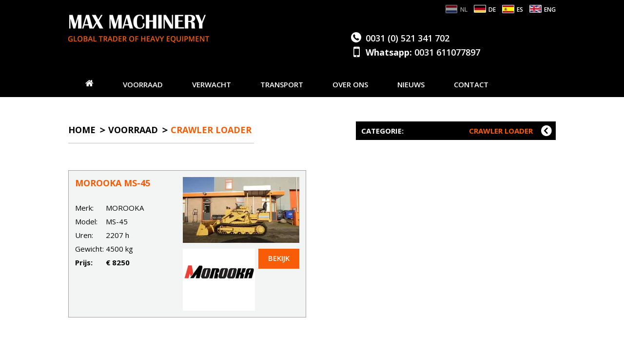

--- FILE ---
content_type: text/html; charset=UTF-8
request_url: https://www.maxmachinery.nl/nl/voorraad/crawler-loader/
body_size: 5549
content:
<!DOCTYPE html>
<html lang="nl">
<head>
<!--				Wielink websolutions		-->
<!--			Websites en Webapplicaties		-->
<!--			CMS systemen en Modules			-->
<!--				www.wielink.nu				-->
<meta name="viewport" content="width=device-width"><meta http-equiv="content-type" content="text/html; charset=utf-8" /><link id="page_favicon" href="/foto/31/16/16/!crop!/files/Algemeen/favicon_8_.ico" rel="shortcut icon" type="image/x-icon" /><link rel="icon" type="image/png" href="/foto/31/48/48/!crop!/files/Algemeen/favicon_8_.png" /><link rel="apple-touch-icon" href="/foto/31/48/48/!crop!/files/Algemeen/favicon_8_.png" /><link rel="apple-touch-icon" sizes="76x76" href="/foto/31/76/76/!crop!/files/Algemeen/favicon_8_.png" /><link rel="apple-touch-icon" sizes="120x120" href="/foto/31/120/120/!crop!/files/Algemeen/favicon_8_.png" /><link rel="apple-touch-icon" sizes="152x152" href="/foto/31/152/152/!crop!/files/Algemeen/favicon_8_.png" /><link rel="apple-touch-icon-precomposed" href="/foto/31/48/48/!crop!/files/Algemeen/favicon_8_.png"/><meta name="robots" content="index, follow" /><meta name="author" content="" /><meta name="og:title" property="og:title" content="Crawler Loader - Max Machinery Equipment" /><meta name="og:url" property="og:url" content="https://www.maxmachinery.nl/nl/voorraad/crawler-loader/"/><meta name="twitter:title" content="Crawler Loader - Max Machinery Equipment"/><meta name="twitter:url" content="https://www.maxmachinery.nl/nl/voorraad/crawler-loader/"/><link rel="publisher" href="Maxmachinery.nl"/><link rel="author" href="Maxmachinery.nl"/><link rel="alternate" hreflang="de" href="https://www.maxmachinery.nl/de/aktuelle-lagerbestand/laderaupe/"/><link rel="alternate" hreflang="fr" href="https://www.maxmachinery.nl/fr/stock/chargeuse-sur-chenilles/"/><link rel="alternate" hreflang="es" href="https://www.maxmachinery.nl/es/lista-de-stock/cargadora-de-cadenas/"/><link rel="alternate" hreflang="en" href="https://www.maxmachinery.nl/en/stocklist/crawler-loader/"/><script type="application/ld+json">{"@context": "http://schema.org/","@type": "WebPage","name": "Crawler Loader - Max Machinery Equipment","url": "https://www.maxmachinery.nl/nl/voorraad/crawler-loader/","description": ""}</script><title>Crawler Loader - Max Machinery Equipment</title><link rel="stylesheet" href="/css/combined.css?ts=1475139650" type="text/css" media="all" /><script type="text/javascript">  
    		 (function(i,s,o,g,r,a,m){i['GoogleAnalyticsObject']=r;i[r]=i[r]||function(){
    		  (i[r].q=i[r].q||[]).push(arguments)},i[r].l=1*new Date();a=s.createElement(o),
    		  m=s.getElementsByTagName(o)[0];a.async=1;a.src=g;m.parentNode.insertBefore(a,m)
    		  })(window,document,'script','//www.google-analytics.com/analytics.js','ga');
    		  ga('create', 'UA-81807756-1');ga('set', 'anonymizeIp', true);ga('set', 'forceSSL', true);ga('send', 'pageview');</script><meta name="google-site-verification" content="3qBBrZ6UEZ3Pj5zGtTLTIvycOg4U2xJvRgVqqmZjA3U" />
<link href="https://www.maxmachinery.nl/en/" hreflang="en" rel="alternate" />
<link href="https://www.maxmachinery.nl/de/" hreflang="de" rel="alternate" />
<link href="https://www.maxmachinery.nl/es/" hreflang="es" rel="alternate" />
<link href="https://www.maxmachinery.nl/nl/" hreflang="nl" rel="alternate" /><link rel="canonical" href="https://www.maxmachinery.nl/nl/voorraad/crawler-loader/" /><script type="application/ld+json">{"@id": "https://www.maxmachinery.nl","@context": "http://schema.org","@type": "LocalBusiness","image": "https://www.maxmachinery.nl/img/logo.png","name": "Max Machinery Equipment","url": "https://www.maxmachinery.nl","telephone": "0031 (0) 521 341 702","address": {"@type": "PostalAddress","streetAddress": "Dolderweg 44","postalCode": "8331 LL","addressLocality": "Steenwijk","addressCountry": "Nederland"}}</script><!--[if lt IE 9]><script src="/js/extern/html5.js"></script><![endif]--><!-- css3-mediaqueries.js for IE less than 9 --><!--[if lt IE 9]><script src="//cdnjs.cloudflare.com/ajax/libs/respond.js/1.4.2/respond.min.js"></script><![endif]--><!--[if (gte IE 6)&(lte IE 8)]><script type="text/javascript" src="/js/lib/jquery/selectivizr/1.0.2/selectivizr.js"></script><![endif]--><link rel="stylesheet" href="//maxcdn.bootstrapcdn.com/font-awesome/4.3.0/css/font-awesome.min.css" /><link rel="stylesheet" href="https://fonts.googleapis.com/css?family=Open+Sans:400,300,600,600italic,700,800" /><!-- MAXMACHINERY CUSTOM CSS SHEET --><link rel="stylesheet" href="/css/max-machinery-custom.css" /><script language="JavaScript">var translationvalidator = {required: "Dit is een verplicht veld",remote: "Dit e-mailadres is al bekend bij ons. {klik hier} om in te loggen.",email: "Vul hier een geldig email adres in.",url: "Dit is een verplicht veld",date: "vulhiereengeldigedatumin",dateISO: "Vul hier een geldige datum in (ISO).",number: "Vul hier een geldig nummer in.",digits: "Vul hier alleen nummers in.",creditcard: "Vul hier een geldig credit card nummer in.",equalTo: "Vul hier dezelfde waarde in.",accept: "Vul hier een waarde in met een geldige extensie."}</script></head><body><!-- mobile --><div class="mb-section"><div class="closebtn">&nbsp;</div><div class="lang-box"><ul class="langs"><li class="nl active"><a href="">NL</a></li><li class="de "><a href="/de/aktuelle-lagerbestand/laderaupe/">DE</a></li><li class="es "><a href="/es/lista-de-stock/cargadora-de-cadenas/">ES</a></li><li class="eng "><a href="/en/stocklist/crawler-loader/">ENG</a></li></ul><div class="clr"></div></div><div class="mb-menu-box"><ul class="sf-menu"><li class="first "><a title="Home"   class="" href="/">Home</a></li><li class="active"><a title="Voorraad"   class=" active" href="/nl/voorraad/">Voorraad</a></li><li class=""><a title="Verwacht"   class="" href="/nl/verwacht/">Verwacht</a></li><li class=""><a title="Transport"   class="" href="/nl/transport/">Transport</a></li><li class=""><a title="Over ons"   class="" href="/nl/over-ons/">Over ons</a></li><li class=""><a title="Nieuws"   class="" href="/nl/nieuws/">Nieuws</a></li><li class="last "><a title="Contact"   class="" href="/nl/contact/">Contact</a></li></ul></div><div class="loacl-time"><strong>Local time</strong> 09:28AM</div><div class="mb-contact"><div class="cnt-title">CONTACT</div><ul><li><i class="fa fa-mobile"></i><b>Whatsapp:</b> 0031 611077897</li><li><i class="el-icon-phone-alt"></i>0031 (0) 521 341 702</li><li><i class="fa fa-envelope"></i><a href="mailto:info@maxmachinery.nl">info@maxmachinery.nl</a></li><li><a href="https://www.facebook.com/profile.php?id=100085449204970" rel="external"><i class="fa fa-facebook-square"></i><span>FACEBOOK</span> Max Machinery</a></li><li><a href="https://www.youtube.com/channel/UC-zXNMUZwGRawQjrEe6zKjA" rel="external"><i class="fa fa-youtube"></i><span>YOUTUBE</span> Max Machinery</a></li><li><a href="https://twitter.com/Max_Machinery" rel="external"><i class="fa fa-twitter"></i><span>TWITTER</span> @Max_Machinery</a></li></ul></div></div><header><div class="wrapper"><div class="mb-menu">Menu</div><div class="logo"><a href="/nl/"><img src="/img/logo.png" alt=""></a></div><div class="lang-box"><ul class="langs"><li class="nl active"><a href="">NL</a></li><li class="de "><a href="/de/aktuelle-lagerbestand/laderaupe/">DE</a></li><li class="es "><a href="/es/lista-de-stock/cargadora-de-cadenas/">ES</a></li><li class="eng "><a href="/en/stocklist/crawler-loader/">ENG</a></li></ul><div class="clr"></div><div class="call-us"><div class="calusbox1"><i class="el-icon-phone-alt"></i>0031 (0) 521 341 702</div><div class="calusbox1"><i class="fa fa-mobile"></i><b>Whatsapp:</b> 0031 611077897</div></div></div><div class="clr"></div><nav><ul class="sf-menu"><li class="first "><a title="Home"   class="" href="/"><i class="fa fa-home"></i></a></li><li class="active"><a title="Voorraad"   class=" active" href="/nl/voorraad/">Voorraad</a><ul ><li class="first "><a title="Forklift"   class="" href="/nl/voorraad/forklift/"><span style="display:none;">274-283-519</span>Forklift</a></li><li class=""><a title="Sweeper Trucks"   class="" href="/nl/voorraad/sweeper-trucks/"><span style="display:none;">274-283-520</span>Sweeper Trucks</a></li><li class=""><a title="Pneumatic Roller"   class="" href="/nl/voorraad/pneumatic-roller/"><span style="display:none;">274-283-518</span>Pneumatic Roller</a></li><li class=""><a title="Excavator on tracks"   class="" href="/nl/voorraad/excavator-on-tracks/"><span style="display:none;">274-283-277</span>Excavator on tracks</a></li><li class=""><a title="Excavator on wheels"   class="" href="/nl/voorraad/excavator-on-wheels/"><span style="display:none;">274-283-279</span>Excavator on wheels</a></li><li class=""><a title="Bulldozer"   class="" href="/nl/voorraad/bulldozer/"><span style="display:none;">274-283-280</span>Bulldozer</a></li><li class=""><a title="Single drum roller"   class="" href="/nl/voorraad/single-drum-roller/"><span style="display:none;">274-283-281</span>Single drum roller</a></li><li class=""><a title="Motor Grader"   class="" href="/nl/voorraad/motor-grader/"><span style="display:none;">274-283-282</span>Motor Grader</a></li><li class=""><a title="Articulated dumper"   class="" href="/nl/voorraad/articulated-dumper/"><span style="display:none;">274-283-276</span>Articulated dumper</a></li><li class=" active"><a title="Crawler Loader"   class=" active" href="/nl/voorraad/crawler-loader/"><span style="display:none;">274-283-283</span>Crawler Loader</a></li><li class=""><a title="Wheel loader"   class="" href="/nl/voorraad/wheel-loader/"><span style="display:none;">274-283-284</span>Wheel loader</a></li><li class=""><a title="Asphalt paver"   class="" href="/nl/voorraad/asphalt-paver/"><span style="display:none;">274-283-285</span>Asphalt paver</a></li><li class=""><a title="Backhoe loader"   class="" href="/nl/voorraad/backhoe-loader/"><span style="display:none;">274-283-275</span>Backhoe loader</a></li><li class=""><a title="Cold Planer"   class="" href="/nl/voorraad/cold-planer/"><span style="display:none;">274-283-286</span>Cold Planer</a></li><li class=""><a title="Drill"   class="" href="/nl/voorraad/drill/"><span style="display:none;">274-283-287</span>Drill</a></li><li class=""><a title="Double drum roller"   class="" href="/nl/voorraad/double-drum-roller/"><span style="display:none;">274-283-288</span>Double drum roller</a></li><li class=""><a title="Motor Scraper"   class="" href="/nl/voorraad/motor-scraper/"><span style="display:none;">274-283-289</span>Motor Scraper</a></li><li class=""><a title="Road Stabilizer"   class="" href="/nl/voorraad/road-stabilizer/"><span style="display:none;">274-283-290</span>Road Stabilizer</a></li><li class=""><a title="Tele Handler"   class="" href="/nl/voorraad/tele-handler/"><span style="display:none;">274-283-291</span>Tele Handler</a></li><li class=""><a title="Long Reach Front"   class="" href="/nl/voorraad/long-reach-front/"><span style="display:none;">274-283-292</span>Long Reach Front</a></li><li class=""><a title="All Terrain Dumper"   class="" href="/nl/voorraad/all-terrain-dumper/"><span style="display:none;">274-283-293</span>All Terrain Dumper</a></li><li class=""><a title="All Terrain Mixer"   class="" href="/nl/voorraad/all-terrain-mixer/"><span style="display:none;">274-283-294</span>All Terrain Mixer</a></li><li class=""><a title="Mini Midi Excavator"   class="" href="/nl/voorraad/mini-midi-excavator/"><span style="display:none;">274-283-295</span>Mini Midi Excavator</a></li><li class=""><a title="Small rollers"   class="" href="/nl/voorraad/small-rollers/"><span style="display:none;">274-283-296</span>Small rollers</a></li><li class=""><a title="Mini Dumper"   class="" href="/nl/voorraad/mini-dumper/"><span style="display:none;">274-283-297</span>Mini Dumper</a></li><li class=""><a title="Skid Steer"   class="" href="/nl/voorraad/skid-steer/"><span style="display:none;">274-283-298</span>Skid Steer</a></li><li class=""><a title="Special Machines"   class="" href="/nl/voorraad/special-machines/"><span style="display:none;">274-283-299</span>Special Machines</a></li><li class=""><a title="Hydraulic Hammer"   class="" href="/nl/voorraad/hydraulic-hammer/"><span style="display:none;">274-283-300</span>Hydraulic Hammer</a></li><li class=""><a title="Hydraulic shear"   class="" href="/nl/voorraad/hydraulic-shear/"><span style="display:none;">274-283-301</span>Hydraulic shear</a></li><li class=""><a title="Grabs"   class="" href="/nl/voorraad/grabs/"><span style="display:none;">274-283-302</span>Grabs</a></li><li class=""><a title="Boom &amp; Scissor Lift"   class="" href="/nl/voorraad/boom-scissor-lift/"><span style="display:none;">274-283-303</span>Boom & Scissor Lift</a></li><li class=""><a title="Tunnel machines"   class="" href="/nl/voorraad/tunnel-machines/"><span style="display:none;">274-283-304</span>Tunnel machines</a></li><li class=""><a title="Trencher"   class="" href="/nl/voorraad/trencher/"><span style="display:none;">274-283-305</span>Trencher</a></li><li class=""><a title="Digging Bucket"   class="" href="/nl/voorraad/digging-bucket/"><span style="display:none;">274-283-306</span>Digging Bucket</a></li><li class=""><a title="Ditching Bucket"   class="" href="/nl/voorraad/ditching-bucket/"><span style="display:none;">274-283-307</span>Ditching Bucket</a></li><li class=""><a title="Trenching bucket"   class="" href="/nl/voorraad/trenching-bucket/"><span style="display:none;">274-283-308</span>Trenching bucket</a></li><li class=""><a title="Loading Bucket"   class="" href="/nl/voorraad/loading-bucket/"><span style="display:none;">274-283-309</span>Loading Bucket</a></li><li class=""><a title="Quik Coupler"   class="" href="/nl/voorraad/quik-coupler/"><span style="display:none;">274-283-310</span>Quik Coupler</a></li><li class=""><a title="Forks"   class="" href="/nl/voorraad/forks/"><span style="display:none;">274-283-311</span>Forks</a></li><li class=""><a title="Rippers"   class="" href="/nl/voorraad/rippers/"><span style="display:none;">274-283-312</span>Rippers</a></li><li class=""><a title="Tires &amp; Wheels"   class="" href="/nl/voorraad/tires-wheels/"><span style="display:none;">274-283-313</span>Tires & Wheels</a></li><li class=""><a title="Parts"   class="" href="/nl/voorraad/parts/"><span style="display:none;">274-283-314</span>Parts</a></li><li class=""><a title="Components parts"   class="" href="/nl/voorraad/components-parts/"><span style="display:none;">274-283-315</span>Components parts</a></li><li class=""><a title="Generator"   class="" href="/nl/voorraad/generator/"><span style="display:none;">274-283-316</span>Generator</a></li><li class="last "><a title="Other Attachments"   class="" href="/nl/voorraad/other-attachments/"><span style="display:none;">274-283-317</span>Other Attachments</a></li></ul></li><li class=""><a title="Verwacht"   class="" href="/nl/verwacht/">Verwacht</a></li><li class=""><a title="Transport"   class="" href="/nl/transport/">Transport</a></li><li class=""><a title="Over ons"   class="" href="/nl/over-ons/">Over ons</a></li><li class=""><a title="Nieuws"   class="" href="/nl/nieuws/">Nieuws</a></li><li class="last "><a title="Contact"   class="" href="/nl/contact/">Contact</a></li></ul><div class="clr"></div></nav></div></header>	<section class="padtop products-list">
    <div class="wrapper">

         			<div id="listoptions">
				            <div class="select-categr">
            <div class="select-title">Categorie:</div>
            <div class="selct-box">
                <div id="grapes" class="graps-dropdown" tabindex="1">
                    <input type="hidden" class="category" value="crawler-loader" />
                    <span>Crawler Loader</span>
                    <ul class="dropdown" tabindex="1">
                        <li><a href="/nl/voorraad/" class="">Alle categorieën</a></li>
                                                                                    <li><a href="/nl/voorraad/road-marking-machines/" class="">Road Marking machines (7)</a></li>
                                                            <li><a href="/nl/voorraad/forklift/" class="">Forklift (5)</a></li>
                                                            <li><a href="/nl/voorraad/sweeper-trucks/" class="">Sweeper Trucks (1)</a></li>
                                                            <li><a href="/nl/voorraad/pneumatic-roller/" class="">Pneumatic Roller (7)</a></li>
                                                            <li><a href="/nl/voorraad/excavator-on-tracks/" class="">Excavator on tracks (5)</a></li>
                                                            <li><a href="/nl/voorraad/excavator-on-wheels/" class="">Excavator on wheels (4)</a></li>
                                                            <li><a href="/nl/voorraad/bulldozer/" class="">Bulldozer (5)</a></li>
                                                            <li><a href="/nl/voorraad/single-drum-roller/" class="">Single drum roller (0)</a></li>
                                                            <li><a href="/nl/voorraad/motor-grader/" class="">Motor Grader (0)</a></li>
                                                            <li><a href="/nl/voorraad/articulated-dumper/" class="">Articulated dumper (0)</a></li>
                                                            <li><a href="/nl/voorraad/crawler-loader/" class="active">Crawler Loader (1)</a></li>
                                                            <li><a href="/nl/voorraad/wheel-loader/" class="">Wheel loader (1)</a></li>
                                                            <li><a href="/nl/voorraad/asphalt-paver/" class="">Asphalt paver (5)</a></li>
                                                            <li><a href="/nl/voorraad/backhoe-loader/" class="">Backhoe loader (0)</a></li>
                                                            <li><a href="/nl/voorraad/cold-planer/" class="">Cold Planer (1)</a></li>
                                                            <li><a href="/nl/voorraad/drill/" class="">Drill (4)</a></li>
                                                            <li><a href="/nl/voorraad/double-drum-roller/" class="">Double drum roller (1)</a></li>
                                                            <li><a href="/nl/voorraad/motor-scraper/" class="">Motor Scraper (0)</a></li>
                                                            <li><a href="/nl/voorraad/road-stabilizer/" class="">Road Stabilizer (2)</a></li>
                                                            <li><a href="/nl/voorraad/tele-handler/" class="">Tele Handler (0)</a></li>
                                                            <li><a href="/nl/voorraad/long-reach-front/" class="">Long Reach Front (9)</a></li>
                                                            <li><a href="/nl/voorraad/all-terrain-dumper/" class="">All Terrain Dumper (0)</a></li>
                                                            <li><a href="/nl/voorraad/all-terrain-mixer/" class="">All Terrain Mixer (0)</a></li>
                                                            <li><a href="/nl/voorraad/mini-midi-excavator/" class="">Mini Midi Excavator (0)</a></li>
                                                            <li><a href="/nl/voorraad/small-rollers/" class="">Small rollers (0)</a></li>
                                                            <li><a href="/nl/voorraad/mini-dumper/" class="">Mini Dumper (0)</a></li>
                                                            <li><a href="/nl/voorraad/crawler-dumper/" class="">Crawler Dumper (0)</a></li>
                                                            <li><a href="/nl/voorraad/skid-steer/" class="">Skid Steer (0)</a></li>
                                                            <li><a href="/nl/voorraad/special-machines/" class="">Special Machines (0)</a></li>
                                                            <li><a href="/nl/voorraad/hydraulic-hammer/" class="">Hydraulic Hammer (0)</a></li>
                                                            <li><a href="/nl/voorraad/hydraulic-shear/" class="">Hydraulic shear (1)</a></li>
                                                            <li><a href="/nl/voorraad/grabs/" class="">Grabs (1)</a></li>
                                                            <li><a href="/nl/voorraad/boom-scissor-lift/" class="">Boom & Scissor Lift (1)</a></li>
                                                            <li><a href="/nl/voorraad/tunnel-machines/" class="">Tunnel machines (3)</a></li>
                                                            <li><a href="/nl/voorraad/trencher/" class="">Trencher (0)</a></li>
                                                            <li><a href="/nl/voorraad/digging-bucket/" class="">Digging Bucket (11)</a></li>
                                                            <li><a href="/nl/voorraad/ditching-bucket/" class="">Ditching Bucket (3)</a></li>
                                                            <li><a href="/nl/voorraad/trenching-bucket/" class="">Trenching bucket (8)</a></li>
                                                            <li><a href="/nl/voorraad/loading-bucket/" class="">Loading Bucket (8)</a></li>
                                                            <li><a href="/nl/voorraad/quik-coupler/" class="">Quik Coupler (15)</a></li>
                                                            <li><a href="/nl/voorraad/forks/" class="">Forks (1)</a></li>
                                                            <li><a href="/nl/voorraad/rippers/" class="">Rippers (4)</a></li>
                                                            <li><a href="/nl/voorraad/tires-wheels/" class="">Tires & Wheels (5)</a></li>
                                                            <li><a href="/nl/voorraad/parts/" class="">Parts (61)</a></li>
                                                            <li><a href="/nl/voorraad/components-parts/" class="">Components parts (75)</a></li>
                                                            <li><a href="/nl/voorraad/generator/" class="">Generator (1)</a></li>
                                                            <li><a href="/nl/voorraad/other-attachments/" class="">Other Attachments (24)</a></li>
                                                                        </ul>
                </div>
            </div>
        </div>
    			</div>
        
                    <div class="brdcrumb cate-brd"><ul><li class=""><a href="/">Home</a></li><li class=""><a href="/nl/voorraad/">Voorraad</a></li><li class="current"><a href="/nl/voorraad/crawler-loader/">Crawler Loader</a></li></ul></div>        		        <div class="prf-list" id="products">
        	﻿<div class="clo-xl-1"><div class="grybg-box"><div class="sm-col-1"><div class="sm-img-box"><a href="/nl/voorraad/crawler-loader/morooka-ms-45-980/"><img src="/foto/30845/239/135/!crop!/files/Machines/morooka%20ms45/p1020315.jpg" alt="P1020315"  /></a></a></div><div class="brand-logo"><img src="/foto/18394/239/!crop!/files/Producten/Merken/morooka.png" alt="MOROOKA"  /></div><a class="view" href="/nl/voorraad/crawler-loader/morooka-ms-45-980/">Bekijk</a></div><div class="sm-col-2"><div class="sm-title1">MOROOKA MS-45</div><table><tr><td>Merk:</td><td>&nbsp;</td><td>MOROOKA</td></tr><tr><td>Model:</td><td>&nbsp;</td><td>MS-45</td></tr><tr><td>Uren:</td><td>&nbsp;</td><td>2207 h</td></tr><tr><td>Gewicht:</td><td>&nbsp;</td><td>4500 kg</td></tr><tr><td><b>Prijs:</b></td><td>&nbsp;</td><td><b><span class=""> € 8250</span></b></td></tr></table></div></div></div><div class="clr"></div>        </div>
        <!--a name="pageID"></a-->
        <div id="pagination">
                    </div>
    </div>
</section><div class="clr"></div><section class="sections middle hmsec"></section><section class="sections bottom hmsec"></section><footer><div class="wrapper"><div class="ft-box"><div class="ft-col2"><div class="ft-title">Post / Bezoekadres</div><div class="ft-cont text"><p>Max Machinery Equipment<br />
Dolderweg 44<br />
8331 LL&nbsp;Steenwijk<br />
Nederland</p></div></div><div class="ft-col3"><div class="ft-title">Contact</div><ul><li><i class="fa fa-mobile"></i><b>Whatsapp:</b> 0031 611077897</li><li><i class="el-icon-phone-alt"></i>0031 (0) 521 341 702</li><li><i class="fa fa-envelope"></i><a href="mailto:info@maxmachinery.nl">info@maxmachinery.nl</a></li></ul></div><div class="ft-col4"><div class="ft-title">Social Media</div><ul class="social"><li><a href="https://twitter.com/Max_Machinery" rel="external"><i class="fa fa-twitter-square"></i></a></li><li><a href="https://www.facebook.com/profile.php?id=100085449204970" rel="external"><i class="fa fa-facebook-square"></i></a></li><li><a href="https://www.youtube.com/channel/UC-zXNMUZwGRawQjrEe6zKjA" rel="external"><i class="fa fa-youtube"></i></a></li></ul></div></div><div class="ft-col1"><a href="/nl/"><img src="/img/logo.png" alt=""></a></div><div class="clr"></div><div class="ft-txt">&copy; 2026  | Max Machinery Equipment | All rights reserved.<div class="bottom-menu"><a title="Terms and conditions"  href="/files/legal/max-machinery-terms-and-conditions.pdf">Terms and conditions</a><a title="Privacy Statement"  href="/files/legal/max-machinery-privacy-statement.pdf">Privacy Statement</a><a title="Disclaimer"  href="/files/legal/max-machinery-disclaimer.pdf">Disclaimer</a></div></div></div></footer><div id="page_id">283</div><style>

 
a[data-slide-index="1"] {border:solid 1px black;}


#products .grybg-box {
 border:solid 1px #a0a0a0;
}

@media screen 
  and (device-width: 320px) 
  and (device-height: 640px) 
  and (-webkit-device-pixel-ratio: 3) {

		#products .grybg-box {
		 border:solid 3px #0a0909;
		}

}

@media screen 
  and (device-width: 360px) 
  and (device-height: 640px)
  and (-webkit-min-device-pixel-ratio : 4) 
  and (-webkit-device-pixel-ratio : 4)
  and (orientation: portrait) {

		#products .grybg-box {
		 border:solid 3px #0a0909;
		}

}


@media screen 
  and (device-width: 360px) 
  and (device-height: 640px) 
  and (-webkit-device-pixel-ratio: 3) {

		#products .grybg-box {
		 border:solid 3px #0a0909;
		}

}

@media screen 
  and (device-width: 360px) 
  and (device-height: 640px) 
  and (-webkit-device-pixel-ratio: 3) {

		#products .grybg-box {
		 border:solid 3px #0a0909;
		}

}



@media only screen 
and (min-device-width : 375px) 
and (max-device-width : 667px) { 

		#products .grybg-box {
		 border:solid 3px #0a0909;
		}

}

#products .clo-xl-1 .grybg-box .sm-col-1 .sm-img-box .sold-tag {
  text-align:center;
  font-size:10px;font-weight:regular;
  text-transform:uppercase;
 

}


section .gerybox2 .wrapper .product-description .sm-col3{
  background:#f3f4f4;
}


section .gerybox2 .wrapper .product-description{
	position:relative;
        float:left; 
        min-width:100%;
}

section .gerybox2 .wrapper .space{
	display:none;
}


.social-share .linked {
	display:none;
}


   
</style><link href='/css/combined_footer.css' rel='stylesheet' type='text/css' /><script defer src="/js/combined.js?ts=1472739164" type="text/javascript"></script></body><div id="activeLanguage">nl</div></body></html>

--- FILE ---
content_type: text/css
request_url: https://www.maxmachinery.nl/css/combined.css?ts=1475139650
body_size: 24748
content:
/*! normalize.css v3.0.2 | MIT License | git.io/normalize */

/**
 * 1. Set default font family to sans-serif.
 * 2. Prevent iOS text size adjust after orientation change, without disabling
 *    user zoom.
 */

html {
  font-family: sans-serif; /* 1 */
  -ms-text-size-adjust: 100%; /* 2 */
  -webkit-text-size-adjust: 100%; /* 2 */
}

/**
 * Remove default margin.
 */

body {
  margin: 0;
}

/* HTML5 display definitions
   ========================================================================== */

/**
 * Correct `block` display not defined for any HTML5 element in IE 8/9.
 * Correct `block` display not defined for `details` or `summary` in IE 10/11
 * and Firefox.
 * Correct `block` display not defined for `main` in IE 11.
 */

article,
aside,
details,
figcaption,
figure,
footer,
header,
hgroup,
main,
menu,
nav,
section,
summary {
  display: block;
}

/**
 * 1. Correct `inline-block` display not defined in IE 8/9.
 * 2. Normalize vertical alignment of `progress` in Chrome, Firefox, and Opera.
 */

audio,
canvas,
progress,
video {
  display: inline-block; /* 1 */
  vertical-align: baseline; /* 2 */
}

/**
 * Prevent modern browsers from displaying `audio` without controls.
 * Remove excess height in iOS 5 devices.
 */

audio:not([controls]) {
  display: none;
  height: 0;
}

/**
 * Address `[hidden]` styling not present in IE 8/9/10.
 * Hide the `template` element in IE 8/9/11, Safari, and Firefox < 22.
 */

[hidden],
template {
  display: none;
}

/* Links
   ========================================================================== */

/**
 * Remove the gray background color from active links in IE 10.
 */

a {
  background-color: transparent;
}

/**
 * Improve readability when focused and also mouse hovered in all browsers.
 */

a:active,
a:hover {
  outline: 0;
}

/* Text-level semantics
   ========================================================================== */

/**
 * Address styling not present in IE 8/9/10/11, Safari, and Chrome.
 */

abbr[title] {
  border-bottom: 1px dotted;
}

/**
 * Address style set to `bolder` in Firefox 4+, Safari, and Chrome.
 */

b,
strong {
  font-weight: bold;
}

/**
 * Address styling not present in Safari and Chrome.
 */

dfn {
  font-style: italic;
}

/**
 * Address variable `h1` font-size and margin within `section` and `article`
 * contexts in Firefox 4+, Safari, and Chrome.
 */

h1 {
  font-size: 2em;
  margin: 0.67em 0;
}

/**
 * Address styling not present in IE 8/9.
 */

mark {
  background: #ff0;
  color: #000;
}

/**
 * Address inconsistent and variable font size in all browsers.
 */

small {
  font-size: 80%;
}

/**
 * Prevent `sub` and `sup` affecting `line-height` in all browsers.
 */

sub,
sup {
  font-size: 75%;
  line-height: 0;
  position: relative;
  vertical-align: baseline;
}

sup {
  top: -0.5em;
}

sub {
  bottom: -0.25em;
}

/* Embedded content
   ========================================================================== */

/**
 * Remove border when inside `a` element in IE 8/9/10.
 */

img {
  border: 0;
}

/**
 * Correct overflow not hidden in IE 9/10/11.
 */

svg:not(:root) {
  overflow: hidden;
}

/* Grouping content
   ========================================================================== */

/**
 * Address margin not present in IE 8/9 and Safari.
 */

figure {
  margin: 1em 40px;
}

/**
 * Address differences between Firefox and other browsers.
 */

hr {
  -moz-box-sizing: content-box;
  box-sizing: content-box;
  height: 0;
}

/**
 * Contain overflow in all browsers.
 */

pre {
  overflow: auto;
}

/**
 * Address odd `em`-unit font size rendering in all browsers.
 */

code,
kbd,
pre,
samp {
  font-family: monospace, monospace;
  font-size: 1em;
}

/* Forms
   ========================================================================== */

/**
 * Known limitation: by default, Chrome and Safari on OS X allow very limited
 * styling of `select`, unless a `border` property is set.
 */

/**
 * 1. Correct color not being inherited.
 *    Known issue: affects color of disabled elements.
 * 2. Correct font properties not being inherited.
 * 3. Address margins set differently in Firefox 4+, Safari, and Chrome.
 */

button,
input,
optgroup,
select,
textarea {
  color: inherit; /* 1 */
  font: inherit; /* 2 */
  margin: 0; /* 3 */
}

/**
 * Address `overflow` set to `hidden` in IE 8/9/10/11.
 */

button {
  overflow: visible;
}

/**
 * Address inconsistent `text-transform` inheritance for `button` and `select`.
 * All other form control elements do not inherit `text-transform` values.
 * Correct `button` style inheritance in Firefox, IE 8/9/10/11, and Opera.
 * Correct `select` style inheritance in Firefox.
 */

button,
select {
  text-transform: none;
}

/**
 * 1. Avoid the WebKit bug in Android 4.0.* where (2) destroys native `audio`
 *    and `video` controls.
 * 2. Correct inability to style clickable `input` types in iOS.
 * 3. Improve usability and consistency of cursor style between image-type
 *    `input` and others.
 */

button,
html input[type="button"], /* 1 */
input[type="reset"],
input[type="submit"] {
  -webkit-appearance: button; /* 2 */
  cursor: pointer; /* 3 */
}

/**
 * Re-set default cursor for disabled elements.
 */

button[disabled],
html input[disabled] {
  cursor: default;
}

/**
 * Remove inner padding and border in Firefox 4+.
 */

button::-moz-focus-inner,
input::-moz-focus-inner {
  border: 0;
  padding: 0;
}

/**
 * Address Firefox 4+ setting `line-height` on `input` using `!important` in
 * the UA stylesheet.
 */

input {
  line-height: normal;
}

/**
 * It's recommended that you don't attempt to style these elements.
 * Firefox's implementation doesn't respect box-sizing, padding, or width.
 *
 * 1. Address box sizing set to `content-box` in IE 8/9/10.
 * 2. Remove excess padding in IE 8/9/10.
 */

input[type="checkbox"],
input[type="radio"] {
  box-sizing: border-box; /* 1 */
  padding: 0; /* 2 */
}

/**
 * Fix the cursor style for Chrome's increment/decrement buttons. For certain
 * `font-size` values of the `input`, it causes the cursor style of the
 * decrement button to change from `default` to `text`.
 */

input[type="number"]::-webkit-inner-spin-button,
input[type="number"]::-webkit-outer-spin-button {
  height: auto;
}

/**
 * 1. Address `appearance` set to `searchfield` in Safari and Chrome.
 * 2. Address `box-sizing` set to `border-box` in Safari and Chrome
 *    (include `-moz` to future-proof).
 */

input[type="search"] {
  -webkit-appearance: textfield; /* 1 */
  -moz-box-sizing: content-box;
  -webkit-box-sizing: content-box; /* 2 */
  box-sizing: content-box;
}

/**
 * Remove inner padding and search cancel button in Safari and Chrome on OS X.
 * Safari (but not Chrome) clips the cancel button when the search input has
 * padding (and `textfield` appearance).
 */

input[type="search"]::-webkit-search-cancel-button,
input[type="search"]::-webkit-search-decoration {
  -webkit-appearance: none;
}

/**
 * Define consistent border, margin, and padding.
 */

fieldset {
  border: 1px solid #c0c0c0;
  margin: 0 2px;
  padding: 0.35em 0.625em 0.75em;
}

/**
 * 1. Correct `color` not being inherited in IE 8/9/10/11.
 * 2. Remove padding so people aren't caught out if they zero out fieldsets.
 */

legend {
  border: 0; /* 1 */
  padding: 0; /* 2 */
}

/**
 * Remove default vertical scrollbar in IE 8/9/10/11.
 */

textarea {
  overflow: auto;
}

/**
 * Don't inherit the `font-weight` (applied by a rule above).
 * NOTE: the default cannot safely be changed in Chrome and Safari on OS X.
 */

optgroup {
  font-weight: bold;
}

/* Tables
   ========================================================================== */

/**
 * Remove most spacing between table cells.
 */

table {
  border-collapse: collapse;
  border-spacing: 0;
}

td,
th {
  padding: 0;
  padding-bottom: 8px;
}
@charset "utf-8";
/* CSS Document */

/* see: http://timkadlec.com/2013/01/windows-phone-8-and-device-width/ */
@-webkit-viewport{width:device-width}
@-moz-viewport{width:device-width}
@-ms-viewport{width:device-width}
@-o-viewport{width:device-width}
@viewport{width:device-width}

/* Turn off iPhone/Safari input element rounding */
textarea,
input[type="text"],
input[type="button"],
input[type="submit"] {
     -webkit-appearance: none;
     border-radius: 0;
}
/* no opacity for placeholder */
::-webkit-input-placeholder { /* WebKit browsers */
    opacity:  1;
}
:-moz-placeholder { /* Mozilla Firefox 4 to 18 */
   opacity:  1;
}
::-moz-placeholder { /* Mozilla Firefox 19+ */
   opacity:  1;
}
:-ms-input-placeholder { /* Internet Explorer 10+ */
   opacity:  1;
}
input[type=button], input[type=submit], button {
	-webkit-transition: all 200ms ease;
	-moz-transition: all 200ms ease;
	-ms-transition: all 200ms ease;
	-o-transition: all 200ms ease;
	transition: all 200ms ease;
}

/**
 * prefixes before the non prefixed version for IE8
 */ 
html {
  	-webkit-box-sizing: border-box;
  	-moz-box-sizing: border-box;
  	box-sizing: border-box;
}
*, *:before, *:after {
  	-webkit-box-sizing: inherit;
  	-moz-box-sizing: inherit;
  	box-sizing: inherit;
}

body {
	margin: 0px;
	padding: 0px;
	/* font-family: Arial, sans-serif !important; */
	font-size: 16px !important;
	color: #414141 !important;
	-webkit-text-size-adjust: 100%;/* text rendering for iPhone */
}
a, a:active {
	color: #636363;
	text-decoration: none;
}
div, table, td {
	position: relative;
}
a:focus, #accordion:focus, input:focus, object:focus, select:focus, *:focus {
  -moz-outline:none; /* remove Firefox dotted line */
  outline:none;
  outline-offset:3px;
}
figure {
	margin: 0px;
	padding: 0px;
}
form {
	padding: 0px;
	margin: 0px;
}
input {
	margin: 0px;
}
img {
	border: 0px;
}
input.text {
	width: 250px;
}
ul.flat {
	padding: 0px;
	margin: 0px;
}
p.first_paragraph {
	margin-top: 0px;
}
div.clear_div {
	clear: both;
	line-height: 1px;
}
label.error {
	color: red;
	display: block;
}
input.error {
	border: 1px dashed red;
}
/* global site style */
form.auth_generated_form textarea.textarea {
	height: 100px;
}
form.auth_generated_form input.error {
	color: red;
}
#page_id {
	display: none;
}
.fancybox-inner,
.fancybox-wrap{
	box-sizing: content-box;
}/*** ESSENTIAL STYLES ***/
.sf-menu, .sf-menu * {
	margin: 0;
	padding: 0;
	list-style: none;
}
.sf-menu li {
	position: relative;
	
}
.sf-menu ul {
	position: absolute;
	display: none;
	top: 100%;
	left: 0;
	z-index: 99;
}
.sf-menu > li {
	float: left;
	padding-bottom:9px;
}
.sf-menu li:hover > ul,
.sf-menu li.sfHover > ul {
	display: block;
	
}

.sf-menu a {
	display: block;
	position: relative;
}
.sf-menu ul ul {
	top: 0;
	left: 100%;
}


/*** DEMO SKIN ***/
.sf-menu {
	margin-top:10px;
	/*margin-bottom: 1em;*/
}
.sf-menu ul {
	min-width: 300px; /* allow long menu items to determine submenu width */
	*width: 300px; /* no auto sub width for IE7, see white-space comment below */
	
}
.sf-menu a {
	font-family: 'Open Sans', sans-serif;
	font-size: 15px;
	margin: 0 35px;
        font-weight: 600;
        color: #fff;
	text-decoration: none;
        position: relative;
	zoom: 1; /* IE7 */
}
.sf-menu li:first-child a {
    font-size: 18px;
    top: -3px;
    margin-left: 20px;
    text-decoration: none !important;
}
.sf-menu li:last-child a {
    margin-right: 0;
}
.sf-menu li:first-child a:hover:after {
    display: none;
    color: #f85c06;
}
.sf-menu li.active.first a {
    color: #f85c06;
    text-decoration: none !important;
}

.sf-menu li a:hover:after {
    background: #f85c06;
    height: 1px;
    content: '';
    position: absolute;
    bottom: 0;
    left: 0;
    display: block;
    width: 100%;
}
.sf-menu li.active:not(.first) a:after {
    background: #f85c06;
    height: 1px;
    content: '';
    position: absolute;
    bottom: 0;
    left: 0;
    display: block;
    width: 100%;
}
.sf-menu li {
	/*background: #BDD2FF;*/
	white-space: normal; /* no need for Supersubs plugin */
	*white-space: normal; /* ...unless you support IE7 (let it wrap) */
	-webkit-transition: background .2s;
	transition: background .2s;
}
.sf-menu ul li {
	/*background: #AABDE6;*/
}
.sf-menu ul ul li {
	background: #9AAEDB;
}
.sf-menu li:hover,
.sf-menu li.sfHover {
	/*background: #CFDEFF;*/
	/* only transition out, not in */
	-webkit-transition: none;
	transition: none;

}


/*** arrows (for all except IE7) **/
.sf-arrows .sf-with-ul {
	padding-right: 2.5em;
	*padding-right: 1em; /* no CSS arrows for IE7 (lack pseudo-elements) */
}
/* styling for both css and generated arrows */
.sf-arrows .sf-with-ul:after {
	font-family: FontAwesome;
	content: '\f107';
	position: absolute;
	top: 50%;
	right: 1em;
	margin-top: -12px;
	height: 0;
	width: 0;
	/* order of following 3 rules important for fallbacks to work */
	border: 5px solid transparent;
	border-top-color: #dFeEFF; /* edit this to suit design (no rgba in IE8) */
	border-top-color: rgba(255,255,255,.5);
	font-style:normal;
	border:0 none;
	
}
.sf-arrows > li > .sf-with-ul:focus:after,
.sf-arrows > li:hover > .sf-with-ul:after,
.sf-arrows > .sfHover > .sf-with-ul:after {
	border-top-color: white; /* IE8 fallback colour */
}
/* styling for right-facing arrows */
.sf-arrows ul .sf-with-ul:after {
	margin-top: -5px;
	margin-right: -3px;
	border-color: transparent;
	border-left-color: #dFeEFF; /* edit this to suit design (no rgba in IE8) */
	border-left-color: rgba(255,255,255,.5);
}
.sf-arrows ul li > .sf-with-ul:focus:after,
.sf-arrows ul li:hover > .sf-with-ul:after,
.sf-arrows ul .sfHover > .sf-with-ul:after {
	border-left-color: white;
}

.sf-menu{margin-top:0;}
.sf-menu ul{padding:0; -webkit-box-shadow:10px 4px 10px -5px #c0c0c0; box-shadow:10px 4px 10px -5px #c0c0c0;	}
.sf-menu li:last-child{padding-right:0;}
.sf-menu li:last-child a{padding-right:0;}
.sf-menu li li{}
.sf-menu li li a{background:url(../img/bullet01.jpg) no-repeat 15px 16px; color:#58585a !important; padding:10px 30px; font-weight:400; font-size:16px; font-style:normal;}
.sf-menu li li:last-child{border-bottom:0;}
.sf-menu li li:hover a{background:url(../img/bullet02.jpg) #fff3e5 no-repeat 15px 16px;}
.sf-menu li.current a{ color:#002f6d;}
.sf-menu li:last-child ul{left:-205px;} /* 
 *  Owl Carousel - Animate Plugin
 */
.owl-carousel .animated {
  -webkit-animation-duration: 1000ms;
  animation-duration: 1000ms;
  -webkit-animation-fill-mode: both;
  animation-fill-mode: both;
}
.owl-carousel .owl-animated-in {
  z-index: 0;
}
.owl-carousel .owl-animated-out {
  z-index: 1;
}
.owl-carousel .fadeOut {
  -webkit-animation-name: fadeOut;
  animation-name: fadeOut;
}

@-webkit-keyframes fadeOut {
  0% {
    opacity: 1;
  }

  100% {
    opacity: 0;
  }
}
@keyframes fadeOut {
  0% {
    opacity: 1;
  }

  100% {
    opacity: 0;
  }
}

/* 
 * 	Owl Carousel - Auto Height Plugin
 */
.owl-height {
  -webkit-transition: height 500ms ease-in-out;
  -moz-transition: height 500ms ease-in-out;
  -ms-transition: height 500ms ease-in-out;
  -o-transition: height 500ms ease-in-out;
  transition: height 500ms ease-in-out;
}

/* 
 *  Core Owl Carousel CSS File
 */
.owl-carousel {
  display: none;
  width: 100%;
  -webkit-tap-highlight-color: transparent;
  /* position relative and z-index fix webkit rendering fonts issue */
  position: relative;
  z-index: 1;
}
.owl-carousel .owl-stage {
  position: relative;
  -ms-touch-action: pan-Y;
}
.owl-carousel .owl-stage:after {
  content: ".";
  display: block;
  clear: both;
  visibility: hidden;
  line-height: 0;
  height: 0;
}
.owl-carousel .owl-stage-outer {
  position: relative;
  overflow: hidden;
  /* fix for flashing background */
  -webkit-transform: translate3d(0px, 0px, 0px);
}
.owl-carousel .owl-controls .owl-nav .owl-prev,
.owl-carousel .owl-controls .owl-nav .owl-next,
.owl-carousel .owl-controls .owl-dot {
  cursor: pointer;
  cursor: hand;
  -webkit-user-select: none;
  -khtml-user-select: none;
  -moz-user-select: none;
  -ms-user-select: none;
  user-select: none;
}
.owl-carousel.owl-loaded {
  display: block;
}
.owl-carousel.owl-loading {
  opacity: 0;
  display: block;
}
.owl-carousel.owl-hidden {
  opacity: 0;
}
.owl-carousel .owl-refresh .owl-item {
  display: none;
}
.owl-carousel .owl-item {
  position: relative;
  min-height: 1px;
  float: left;
  -webkit-backface-visibility: hidden;
  -webkit-tap-highlight-color: transparent;
  -webkit-touch-callout: none;
  -webkit-user-select: none;
  -moz-user-select: none;
  -ms-user-select: none;
  user-select: none;
}
.owl-carousel .owl-item img {
  display: block;
  width: 100%;
  -webkit-transform-style: preserve-3d;
}
.owl-carousel.owl-text-select-on .owl-item {
  -webkit-user-select: auto;
  -moz-user-select: auto;
  -ms-user-select: auto;
  user-select: auto;
}
.owl-carousel .owl-grab {
  cursor: move;
  cursor: -webkit-grab;
  cursor: -o-grab;
  cursor: -ms-grab;
  cursor: grab;
}
.owl-carousel.owl-rtl {
  direction: rtl;
}
.owl-carousel.owl-rtl .owl-item {
  float: right;
}

/* No Js */
.no-js .owl-carousel {
  display: block;
}

/* 
 * 	Owl Carousel - Lazy Load Plugin
 */
.owl-carousel .owl-item .owl-lazy {
  opacity: 0;
  -webkit-transition: opacity 400ms ease;
  -moz-transition: opacity 400ms ease;
  -ms-transition: opacity 400ms ease;
  -o-transition: opacity 400ms ease;
  transition: opacity 400ms ease;
}
.owl-carousel .owl-item img {
  transform-style: preserve-3d;
}

/* 
 * 	Owl Carousel - Video Plugin
 */
.owl-carousel .owl-video-wrapper {
  position: relative;
  height: 100%;
  background: #000;
}
.owl-carousel .owl-video-play-icon {
  position: absolute;
  height: 80px;
  width: 80px;
  left: 50%;
  top: 50%;
  margin-left: -40px;
  margin-top: -40px;
  background: url("owl.video.play.png") no-repeat;
  cursor: pointer;
  z-index: 1;
  -webkit-backface-visibility: hidden;
  -webkit-transition: scale 100ms ease;
  -moz-transition: scale 100ms ease;
  -ms-transition: scale 100ms ease;
  -o-transition: scale 100ms ease;
  transition: scale 100ms ease;
}
.owl-carousel .owl-video-play-icon:hover {
  -webkit-transition: scale(1.3, 1.3);
  -moz-transition: scale(1.3, 1.3);
  -ms-transition: scale(1.3, 1.3);
  -o-transition: scale(1.3, 1.3);
  transition: scale(1.3, 1.3);
}
.owl-carousel .owl-video-playing .owl-video-tn,
.owl-carousel .owl-video-playing .owl-video-play-icon {
  display: none;
}
.owl-carousel .owl-video-tn {
  opacity: 0;
  height: 100%;
  background-position: center center;
  background-repeat: no-repeat;
  -webkit-background-size: contain;
  -moz-background-size: contain;
  -o-background-size: contain;
  background-size: contain;
  -webkit-transition: opacity 400ms ease;
  -moz-transition: opacity 400ms ease;
  -ms-transition: opacity 400ms ease;
  -o-transition: opacity 400ms ease;
  transition: opacity 400ms ease;
}
.owl-carousel .owl-video-frame {
  position: relative;
  z-index: 1;
}
@font-face {
	font-family: 'Elusive-Icons';
	src:url('/fonts/Elusive-Icons.eot');
	src:url('/fonts/Elusive-Icons.eot?#iefix') format('embedded-opentype'),
		url('/fonts/Elusive-Icons.ttf') format('truetype'),
		url('/fonts/Elusive-Icons.woff') format('woff'),
		url('/fonts/Elusive-Icons.svg#Elusive-Icons') format('svg');
	font-weight: normal;
	font-style: normal;
}

[class*="el-icon-"] {
	font-family: 'Elusive-Icons';
	speak: none;
	font-style: normal;
	font-weight: normal;
	font-variant: normal;
	text-transform: none;
	line-height: 1;

	/* Better Font Rendering =========== */
	-webkit-font-smoothing: antialiased;
	-moz-osx-font-smoothing: grayscale;
}

.el-icon-zoom-out:before {
	content: "\e600";
}
.el-icon-zoom-in:before {
	content: "\e601";
}
.el-icon-youtube:before {
	content: "\e602";
}
.el-icon-wrench-alt:before {
	content: "\e603";
}
.el-icon-wrench:before {
	content: "\e604";
}
.el-icon-wordpress:before {
	content: "\e605";
}
.el-icon-wheelchair:before {
	content: "\e606";
}
.el-icon-website-alt:before {
	content: "\e607";
}
.el-icon-website:before {
	content: "\e608";
}
.el-icon-warning-sign:before {
	content: "\e609";
}
.el-icon-w3c:before {
	content: "\e60a";
}
.el-icon-volume-up:before {
	content: "\e60b";
}
.el-icon-volume-off:before {
	content: "\e60c";
}
.el-icon-volume-down:before {
	content: "\e60d";
}
.el-icon-vkontakte:before {
	content: "\e60e";
}
.el-icon-vimeo:before {
	content: "\e60f";
}
.el-icon-view-mode:before {
	content: "\e610";
}
.el-icon-video-chat:before {
	content: "\e611";
}
.el-icon-video-alt:before {
	content: "\e612";
}
.el-icon-video:before {
	content: "\e613";
}
.el-icon-viadeo:before {
	content: "\e614";
}
.el-icon-user:before {
	content: "\e615";
}
.el-icon-usd:before {
	content: "\e616";
}
.el-icon-upload:before {
	content: "\e617";
}
.el-icon-unlock-alt:before {
	content: "\e618";
}
.el-icon-unlock:before {
	content: "\e619";
}
.el-icon-universal-access:before {
	content: "\e61a";
}
.el-icon-twitter:before {
	content: "\e61b";
}
.el-icon-tumblr:before {
	content: "\e61c";
}
.el-icon-trash-alt:before {
	content: "\e61d";
}
.el-icon-trash:before {
	content: "\e61e";
}
.el-icon-torso:before {
	content: "\e61f";
}
.el-icon-tint:before {
	content: "\e620";
}
.el-icon-time-alt:before {
	content: "\e621";
}
.el-icon-time:before {
	content: "\e622";
}
.el-icon-thumbs-up:before {
	content: "\e623";
}
.el-icon-thumbs-down:before {
	content: "\e624";
}
.el-icon-th-list:before {
	content: "\e625";
}
.el-icon-th-large:before {
	content: "\e626";
}
.el-icon-th:before {
	content: "\e627";
}
.el-icon-text-width:before {
	content: "\e628";
}
.el-icon-text-height:before {
	content: "\e629";
}
.el-icon-tasks:before {
	content: "\e62a";
}
.el-icon-tags:before {
	content: "\e62b";
}
.el-icon-tag:before {
	content: "\e62c";
}
.el-icon-stumbleupon:before {
	content: "\e62d";
}
.el-icon-stop-alt:before {
	content: "\e62e";
}
.el-icon-stop:before {
	content: "\e62f";
}
.el-icon-step-forward:before {
	content: "\e630";
}
.el-icon-step-backward:before {
	content: "\e631";
}
.el-icon-star-empty:before {
	content: "\e632";
}
.el-icon-star-alt:before {
	content: "\e633";
}
.el-icon-star:before {
	content: "\e634";
}
.el-icon-stackoverflow:before {
	content: "\e635";
}
.el-icon-spotify:before {
	content: "\e636";
}
.el-icon-speaker:before {
	content: "\e637";
}
.el-icon-soundcloud:before {
	content: "\e638";
}
.el-icon-smiley-alt:before {
	content: "\e639";
}
.el-icon-smiley:before {
	content: "\e63a";
}
.el-icon-slideshare:before {
	content: "\e63b";
}
.el-icon-skype:before {
	content: "\e63c";
}
.el-icon-signal:before {
	content: "\e63d";
}
.el-icon-shopping-cart-sign:before {
	content: "\e63e";
}
.el-icon-shopping-cart:before {
	content: "\e63f";
}
.el-icon-share-alt:before {
	content: "\e640";
}
.el-icon-share:before {
	content: "\e641";
}
.el-icon-search-alt:before {
	content: "\e642";
}
.el-icon-search:before {
	content: "\e643";
}
.el-icon-screenshot:before {
	content: "\e644";
}
.el-icon-screen-alt:before {
	content: "\e645";
}
.el-icon-screen:before {
	content: "\e646";
}
.el-icon-scissors:before {
	content: "\e647";
}
.el-icon-rss:before {
	content: "\e648";
}
.el-icon-road:before {
	content: "\e649";
}
.el-icon-reverse-alt:before {
	content: "\e64a";
}
.el-icon-retweet:before {
	content: "\e64b";
}
.el-icon-return-key:before {
	content: "\e64c";
}
.el-icon-resize-vertical:before {
	content: "\e64d";
}
.el-icon-resize-small:before {
	content: "\e64e";
}
.el-icon-resize-horizontal:before {
	content: "\e64f";
}
.el-icon-resize-full:before {
	content: "\e650";
}
.el-icon-repeat-alt:before {
	content: "\e651";
}
.el-icon-repeat:before {
	content: "\e652";
}
.el-icon-remove-sign:before {
	content: "\e653";
}
.el-icon-remove-circle:before {
	content: "\e654";
}
.el-icon-remove:before {
	content: "\e655";
}
.el-icon-refresh:before {
	content: "\e656";
}
.el-icon-reddit:before {
	content: "\e657";
}
.el-icon-record:before {
	content: "\e658";
}
.el-icon-random:before {
	content: "\e659";
}
.el-icon-quotes-alt:before {
	content: "\e65a";
}
.el-icon-quotes:before {
	content: "\e65b";
}
.el-icon-question-sign:before {
	content: "\e65c";
}
.el-icon-question:before {
	content: "\e65d";
}
.el-icon-qrcode:before {
	content: "\e65e";
}
.el-icon-puzzle:before {
	content: "\e65f";
}
.el-icon-print:before {
	content: "\e660";
}
.el-icon-podcast:before {
	content: "\e661";
}
.el-icon-plus-sign:before {
	content: "\e662";
}
.el-icon-plus:before {
	content: "\e663";
}
.el-icon-play-circle:before {
	content: "\e664";
}
.el-icon-play-alt:before {
	content: "\e665";
}
.el-icon-play:before {
	content: "\e666";
}
.el-icon-plane:before {
	content: "\e667";
}
.el-icon-pinterest:before {
	content: "\e668";
}
.el-icon-picture:before {
	content: "\e669";
}
.el-icon-picasa:before {
	content: "\e66a";
}
.el-icon-photo-alt:before {
	content: "\e66b";
}
.el-icon-photo:before {
	content: "\e66c";
}
.el-icon-phone-alt:before {
	content: "\e66d";
}
.el-icon-phone:before {
	content: "\e66e";
}
.el-icon-person:before {
	content: "\e66f";
}
.el-icon-pencil-alt:before {
	content: "\e670";
}
.el-icon-pencil:before {
	content: "\e671";
}
.el-icon-pause-alt:before {
	content: "\e672";
}
.el-icon-pause:before {
	content: "\e673";
}
.el-icon-path:before {
	content: "\e674";
}
.el-icon-paper-clip-alt:before {
	content: "\e675";
}
.el-icon-paper-clip:before {
	content: "\e676";
}
.el-icon-opensource:before {
	content: "\e677";
}
.el-icon-ok-sign:before {
	content: "\e678";
}
.el-icon-ok-circle:before {
	content: "\e679";
}
.el-icon-ok:before {
	content: "\e67a";
}
.el-icon-off:before {
	content: "\e67b";
}
.el-icon-network:before {
	content: "\e67c";
}
.el-icon-myspace:before {
	content: "\e67d";
}
.el-icon-music:before {
	content: "\e67e";
}
.el-icon-move:before {
	content: "\e67f";
}
.el-icon-minus-sign:before {
	content: "\e680";
}
.el-icon-minus:before {
	content: "\e681";
}
.el-icon-mic-alt:before {
	content: "\e682";
}
.el-icon-mic:before {
	content: "\e683";
}
.el-icon-map-marker-alt:before {
	content: "\e684";
}
.el-icon-map-marker:before {
	content: "\e685";
}
.el-icon-male:before {
	content: "\e686";
}
.el-icon-magnet:before {
	content: "\e687";
}
.el-icon-magic:before {
	content: "\e688";
}
.el-icon-lock-alt:before {
	content: "\e689";
}
.el-icon-lock:before {
	content: "\e68a";
}
.el-icon-livejournal:before {
	content: "\e68b";
}
.el-icon-list-alt:before {
	content: "\e68c";
}
.el-icon-list:before {
	content: "\e68d";
}
.el-icon-linkedin:before {
	content: "\e68e";
}
.el-icon-link:before {
	content: "\e68f";
}
.el-icon-lines:before {
	content: "\e690";
}
.el-icon-leaf:before {
	content: "\e691";
}
.el-icon-lastfm:before {
	content: "\e692";
}
.el-icon-laptop-alt:before {
	content: "\e693";
}
.el-icon-laptop:before {
	content: "\e694";
}
.el-icon-key:before {
	content: "\e695";
}
.el-icon-italic:before {
	content: "\e696";
}
.el-icon-iphone-home:before {
	content: "\e697";
}
.el-icon-instagram:before {
	content: "\e698";
}
.el-icon-info-sign:before {
	content: "\e699";
}
.el-icon-indent-right:before {
	content: "\e69a";
}
.el-icon-indent-left:before {
	content: "\e69b";
}
.el-icon-inbox-box:before {
	content: "\e69c";
}
.el-icon-inbox-alt:before {
	content: "\e69d";
}
.el-icon-inbox:before {
	content: "\e69e";
}
.el-icon-idea-alt:before {
	content: "\e69f";
}
.el-icon-idea:before {
	content: "\e6a0";
}
.el-icon-hourglass:before {
	content: "\e6a1";
}
.el-icon-home-alt:before {
	content: "\e6a2";
}
.el-icon-home:before {
	content: "\e6a3";
}
.el-icon-heart-empty:before {
	content: "\e6a4";
}
.el-icon-heart-alt:before {
	content: "\e6a5";
}
.el-icon-heart:before {
	content: "\e6a6";
}
.el-icon-hearing-impaired:before {
	content: "\e6a7";
}
.el-icon-headphones:before {
	content: "\e6a8";
}
.el-icon-hdd:before {
	content: "\e6a9";
}
.el-icon-hand-up:before {
	content: "\e6aa";
}
.el-icon-hand-right:before {
	content: "\e6ab";
}
.el-icon-hand-left:before {
	content: "\e6ac";
}
.el-icon-hand-down:before {
	content: "\e6ad";
}
.el-icon-guidedog:before {
	content: "\e6ae";
}
.el-icon-group-alt:before {
	content: "\e6af";
}
.el-icon-group:before {
	content: "\e6b0";
}
.el-icon-graph-alt:before {
	content: "\e6b1";
}
.el-icon-graph:before {
	content: "\e6b2";
}
.el-icon-googleplus:before {
	content: "\e6b3";
}
.el-icon-globe-alt:before {
	content: "\e6b4";
}
.el-icon-globe:before {
	content: "\e6b5";
}
.el-icon-glasses:before {
	content: "\e6b6";
}
.el-icon-glass:before {
	content: "\e6b7";
}
.el-icon-github-text:before {
	content: "\e6b8";
}
.el-icon-github:before {
	content: "\e6b9";
}
.el-icon-gift:before {
	content: "\e6ba";
}
.el-icon-gbp:before {
	content: "\e6bb";
}
.el-icon-fullscreen:before {
	content: "\e6bc";
}
.el-icon-friendfeed-rect:before {
	content: "\e6bd";
}
.el-icon-friendfeed:before {
	content: "\e6be";
}
.el-icon-foursquare:before {
	content: "\e6bf";
}
.el-icon-forward-alt:before {
	content: "\e6c0";
}
.el-icon-forward:before {
	content: "\e6c1";
}
.el-icon-fork:before {
	content: "\e6c2";
}
.el-icon-fontsize:before {
	content: "\e6c3";
}
.el-icon-font:before {
	content: "\e6c4";
}
.el-icon-folder-sign:before {
	content: "\e6c5";
}
.el-icon-folder-open:before {
	content: "\e6c6";
}
.el-icon-folder-close:before {
	content: "\e6c7";
}
.el-icon-folder:before {
	content: "\e6c8";
}
.el-icon-flickr:before {
	content: "\e6c9";
}
.el-icon-flag-alt:before {
	content: "\e6ca";
}
.el-icon-flag:before {
	content: "\e6cb";
}
.el-icon-fire:before {
	content: "\e6cc";
}
.el-icon-filter:before {
	content: "\e6cd";
}
.el-icon-film:before {
	content: "\e6ce";
}
.el-icon-file-new-alt:before {
	content: "\e6cf";
}
.el-icon-file-new:before {
	content: "\e6d0";
}
.el-icon-file-edit-alt:before {
	content: "\e6d1";
}
.el-icon-file-edit:before {
	content: "\e6d2";
}
.el-icon-file-alt:before {
	content: "\e6d3";
}
.el-icon-file:before {
	content: "\e6d4";
}
.el-icon-female:before {
	content: "\e6d5";
}
.el-icon-fast-forward:before {
	content: "\e6d6";
}
.el-icon-fast-backward:before {
	content: "\e6d7";
}
.el-icon-facetime-video:before {
	content: "\e6d8";
}
.el-icon-facebook:before {
	content: "\e6d9";
}
.el-icon-eye-open:before {
	content: "\e6da";
}
.el-icon-eye-close:before {
	content: "\e6db";
}
.el-icon-exclamation-sign:before {
	content: "\e6dc";
}
.el-icon-eur:before {
	content: "\e6dd";
}
.el-icon-error-alt:before {
	content: "\e6de";
}
.el-icon-error:before {
	content: "\e6df";
}
.el-icon-envelope-alt:before {
	content: "\e6e0";
}
.el-icon-envelope:before {
	content: "\e6e1";
}
.el-icon-eject:before {
	content: "\e6e2";
}
.el-icon-edit:before {
	content: "\e6e3";
}
.el-icon-dribbble:before {
	content: "\e6e4";
}
.el-icon-download-alt:before {
	content: "\e6e5";
}
.el-icon-download:before {
	content: "\e6e6";
}
.el-icon-digg:before {
	content: "\e6e7";
}
.el-icon-deviantart:before {
	content: "\e6e8";
}
.el-icon-delicious:before {
	content: "\e6e9";
}
.el-icon-dashboard:before {
	content: "\e6ea";
}
.el-icon-css:before {
	content: "\e6eb";
}
.el-icon-credit-card:before {
	content: "\e6ec";
}
.el-icon-compass-alt:before {
	content: "\e6ed";
}
.el-icon-compass:before {
	content: "\e6ee";
}
.el-icon-comment-alt:before {
	content: "\e6ef";
}
.el-icon-comment:before {
	content: "\e6f0";
}
.el-icon-cogs:before {
	content: "\e6f1";
}
.el-icon-cog-alt:before {
	content: "\e6f2";
}
.el-icon-cog:before {
	content: "\e6f3";
}
.el-icon-cloud-alt:before {
	content: "\e6f4";
}
.el-icon-cloud:before {
	content: "\e6f5";
}
.el-icon-circle-arrow-up:before {
	content: "\e6f6";
}
.el-icon-circle-arrow-right:before {
	content: "\e6f7";
}
.el-icon-circle-arrow-left:before {
	content: "\e6f8";
}
.el-icon-circle-arrow-down:before {
	content: "\e6f9";
}
.el-icon-child:before {
	content: "\e6fa";
}
.el-icon-chevron-up:before {
	content: "\e6fb";
}
.el-icon-chevron-right:before {
	content: "\e6fc";
}
.el-icon-chevron-left:before {
	content: "\e6fd";
}
.el-icon-chevron-down:before {
	content: "\e6fe";
}
.el-icon-check-empty:before {
	content: "\e6ff";
}
.el-icon-check:before {
	content: "\e700";
}
.el-icon-certificate:before {
	content: "\e701";
}
.el-icon-cc:before {
	content: "\e702";
}
.el-icon-caret-up:before {
	content: "\e703";
}
.el-icon-caret-right:before {
	content: "\e704";
}
.el-icon-caret-left:before {
	content: "\e705";
}
.el-icon-caret-down:before {
	content: "\e706";
}
.el-icon-car:before {
	content: "\e707";
}
.el-icon-camera:before {
	content: "\e708";
}
.el-icon-calendar-sign:before {
	content: "\e709";
}
.el-icon-calendar:before {
	content: "\e70a";
}
.el-icon-bullhorn:before {
	content: "\e70b";
}
.el-icon-bulb:before {
	content: "\e70c";
}
.el-icon-brush:before {
	content: "\e70d";
}
.el-icon-broom:before {
	content: "\e70e";
}
.el-icon-briefcase:before {
	content: "\e70f";
}
.el-icon-braille:before {
	content: "\e710";
}
.el-icon-bookmark-empty:before {
	content: "\e711";
}
.el-icon-bookmark:before {
	content: "\e712";
}
.el-icon-book:before {
	content: "\e713";
}
.el-icon-bold:before {
	content: "\e714";
}
.el-icon-blogger:before {
	content: "\e715";
}
.el-icon-blind:before {
	content: "\e716";
}
.el-icon-bell:before {
	content: "\e717";
}
.el-icon-behance:before {
	content: "\e718";
}
.el-icon-barcode:before {
	content: "\e719";
}
.el-icon-ban-circle:before {
	content: "\e71a";
}
.el-icon-backward:before {
	content: "\e71b";
}
.el-icon-asl:before {
	content: "\e71c";
}
.el-icon-arrow-up:before {
	content: "\e71d";
}
.el-icon-arrow-right:before {
	content: "\e71e";
}
.el-icon-arrow-left:before {
	content: "\e71f";
}
.el-icon-arrow-down:before {
	content: "\e720";
}
.el-icon-align-right:before {
	content: "\e721";
}
.el-icon-align-left:before {
	content: "\e722";
}
.el-icon-align-justify:before {
	content: "\e723";
}
.el-icon-align-center:before {
	content: "\e724";
}
.el-icon-adult:before {
	content: "\e725";
}
.el-icon-adjust-alt:before {
	content: "\e726";
}
.el-icon-adjust:before {
	content: "\e727";
}
.el-icon-address-book-alt:before {
	content: "\e728";
}
.el-icon-address-book:before {
	content: "\e729";
}
.el-icon-asterisk:before {
	content: "\e72a";
}
/*!
 *  Font Awesome 4.5.0 by @davegandy - http://fontawesome.io - @fontawesome
 *  License - http://fontawesome.io/license (Font: SIL OFL 1.1, CSS: MIT License)
 */@font-face{font-family:'FontAwesome';src:url('../fonts/fontawesome-webfont.eot?v=4.5.0');src:url('../fonts/fontawesome-webfont.eot?#iefix&v=4.5.0') format('embedded-opentype'),url('../fonts/fontawesome-webfont.woff2?v=4.5.0') format('woff2'),url('../fonts/fontawesome-webfont.woff?v=4.5.0') format('woff'),url('../fonts/fontawesome-webfont.ttf?v=4.5.0') format('truetype'),url('../fonts/fontawesome-webfont.svg?v=4.5.0#fontawesomeregular') format('svg');font-weight:normal;font-style:normal}.fa{display:inline-block;font:normal normal normal 14px/1 FontAwesome;font-size:inherit;text-rendering:auto;-webkit-font-smoothing:antialiased;-moz-osx-font-smoothing:grayscale}.fa-lg{font-size:1.33333333em;line-height:.75em;vertical-align:-15%}.fa-2x{font-size:2em}.fa-3x{font-size:3em}.fa-4x{font-size:4em}.fa-5x{font-size:5em}.fa-fw{width:1.28571429em;text-align:center}.fa-ul{padding-left:0;margin-left:2.14285714em;list-style-type:none}.fa-ul>li{position:relative}.fa-li{position:absolute;left:-2.14285714em;width:2.14285714em;top:.14285714em;text-align:center}.fa-li.fa-lg{left:-1.85714286em}.fa-border{padding:.2em .25em .15em;border:solid .08em #eee;border-radius:.1em}.fa-pull-left{float:left}.fa-pull-right{float:right}.fa.fa-pull-left{margin-right:.3em}.fa.fa-pull-right{margin-left:.3em}.pull-right{float:right}.pull-left{float:left}.fa.pull-left{margin-right:.3em}.fa.pull-right{margin-left:.3em}.fa-spin{-webkit-animation:fa-spin 2s infinite linear;animation:fa-spin 2s infinite linear}.fa-pulse{-webkit-animation:fa-spin 1s infinite steps(8);animation:fa-spin 1s infinite steps(8)}@-webkit-keyframes fa-spin{0%{-webkit-transform:rotate(0deg);transform:rotate(0deg)}100%{-webkit-transform:rotate(359deg);transform:rotate(359deg)}}@keyframes fa-spin{0%{-webkit-transform:rotate(0deg);transform:rotate(0deg)}100%{-webkit-transform:rotate(359deg);transform:rotate(359deg)}}.fa-rotate-90{filter:progid:DXImageTransform.Microsoft.BasicImage(rotation=1);-webkit-transform:rotate(90deg);-ms-transform:rotate(90deg);transform:rotate(90deg)}.fa-rotate-180{filter:progid:DXImageTransform.Microsoft.BasicImage(rotation=2);-webkit-transform:rotate(180deg);-ms-transform:rotate(180deg);transform:rotate(180deg)}.fa-rotate-270{filter:progid:DXImageTransform.Microsoft.BasicImage(rotation=3);-webkit-transform:rotate(270deg);-ms-transform:rotate(270deg);transform:rotate(270deg)}.fa-flip-horizontal{filter:progid:DXImageTransform.Microsoft.BasicImage(rotation=0, mirror=1);-webkit-transform:scale(-1, 1);-ms-transform:scale(-1, 1);transform:scale(-1, 1)}.fa-flip-vertical{filter:progid:DXImageTransform.Microsoft.BasicImage(rotation=2, mirror=1);-webkit-transform:scale(1, -1);-ms-transform:scale(1, -1);transform:scale(1, -1)}:root .fa-rotate-90,:root .fa-rotate-180,:root .fa-rotate-270,:root .fa-flip-horizontal,:root .fa-flip-vertical{filter:none}.fa-stack{position:relative;display:inline-block;width:2em;height:2em;line-height:2em;vertical-align:middle}.fa-stack-1x,.fa-stack-2x{position:absolute;left:0;width:100%;text-align:center}.fa-stack-1x{line-height:inherit}.fa-stack-2x{font-size:2em}.fa-inverse{color:#fff}.fa-glass:before{content:"\f000"}.fa-music:before{content:"\f001"}.fa-search:before{content:"\f002"}.fa-envelope-o:before{content:"\f003"}.fa-heart:before{content:"\f004"}.fa-star:before{content:"\f005"}.fa-star-o:before{content:"\f006"}.fa-user:before{content:"\f007"}.fa-film:before{content:"\f008"}.fa-th-large:before{content:"\f009"}.fa-th:before{content:"\f00a"}.fa-th-list:before{content:"\f00b"}.fa-check:before{content:"\f00c"}.fa-remove:before,.fa-close:before,.fa-times:before{content:"\f00d"}.fa-search-plus:before{content:"\f00e"}.fa-search-minus:before{content:"\f010"}.fa-power-off:before{content:"\f011"}.fa-signal:before{content:"\f012"}.fa-gear:before,.fa-cog:before{content:"\f013"}.fa-trash-o:before{content:"\f014"}.fa-home:before{content:"\f015"}.fa-file-o:before{content:"\f016"}.fa-clock-o:before{content:"\f017"}.fa-road:before{content:"\f018"}.fa-download:before{content:"\f019"}.fa-arrow-circle-o-down:before{content:"\f01a"}.fa-arrow-circle-o-up:before{content:"\f01b"}.fa-inbox:before{content:"\f01c"}.fa-play-circle-o:before{content:"\f01d"}.fa-rotate-right:before,.fa-repeat:before{content:"\f01e"}.fa-refresh:before{content:"\f021"}.fa-list-alt:before{content:"\f022"}.fa-lock:before{content:"\f023"}.fa-flag:before{content:"\f024"}.fa-headphones:before{content:"\f025"}.fa-volume-off:before{content:"\f026"}.fa-volume-down:before{content:"\f027"}.fa-volume-up:before{content:"\f028"}.fa-qrcode:before{content:"\f029"}.fa-barcode:before{content:"\f02a"}.fa-tag:before{content:"\f02b"}.fa-tags:before{content:"\f02c"}.fa-book:before{content:"\f02d"}.fa-bookmark:before{content:"\f02e"}.fa-print:before{content:"\f02f"}.fa-camera:before{content:"\f030"}.fa-font:before{content:"\f031"}.fa-bold:before{content:"\f032"}.fa-italic:before{content:"\f033"}.fa-text-height:before{content:"\f034"}.fa-text-width:before{content:"\f035"}.fa-align-left:before{content:"\f036"}.fa-align-center:before{content:"\f037"}.fa-align-right:before{content:"\f038"}.fa-align-justify:before{content:"\f039"}.fa-list:before{content:"\f03a"}.fa-dedent:before,.fa-outdent:before{content:"\f03b"}.fa-indent:before{content:"\f03c"}.fa-video-camera:before{content:"\f03d"}.fa-photo:before,.fa-image:before,.fa-picture-o:before{content:"\f03e"}.fa-pencil:before{content:"\f040"}.fa-map-marker:before{content:"\f041"}.fa-adjust:before{content:"\f042"}.fa-tint:before{content:"\f043"}.fa-edit:before,.fa-pencil-square-o:before{content:"\f044"}.fa-share-square-o:before{content:"\f045"}.fa-check-square-o:before{content:"\f046"}.fa-arrows:before{content:"\f047"}.fa-step-backward:before{content:"\f048"}.fa-fast-backward:before{content:"\f049"}.fa-backward:before{content:"\f04a"}.fa-play:before{content:"\f04b"}.fa-pause:before{content:"\f04c"}.fa-stop:before{content:"\f04d"}.fa-forward:before{content:"\f04e"}.fa-fast-forward:before{content:"\f050"}.fa-step-forward:before{content:"\f051"}.fa-eject:before{content:"\f052"}.fa-chevron-left:before{content:"\f053"}.fa-chevron-right:before{content:"\f054"}.fa-plus-circle:before{content:"\f055"}.fa-minus-circle:before{content:"\f056"}.fa-times-circle:before{content:"\f057"}.fa-check-circle:before{content:"\f058"}.fa-question-circle:before{content:"\f059"}.fa-info-circle:before{content:"\f05a"}.fa-crosshairs:before{content:"\f05b"}.fa-times-circle-o:before{content:"\f05c"}.fa-check-circle-o:before{content:"\f05d"}.fa-ban:before{content:"\f05e"}.fa-arrow-left:before{content:"\f060"}.fa-arrow-right:before{content:"\f061"}.fa-arrow-up:before{content:"\f062"}.fa-arrow-down:before{content:"\f063"}.fa-mail-forward:before,.fa-share:before{content:"\f064"}.fa-expand:before{content:"\f065"}.fa-compress:before{content:"\f066"}.fa-plus:before{content:"\f067"}.fa-minus:before{content:"\f068"}.fa-asterisk:before{content:"\f069"}.fa-exclamation-circle:before{content:"\f06a"}.fa-gift:before{content:"\f06b"}.fa-leaf:before{content:"\f06c"}.fa-fire:before{content:"\f06d"}.fa-eye:before{content:"\f06e"}.fa-eye-slash:before{content:"\f070"}.fa-warning:before,.fa-exclamation-triangle:before{content:"\f071"}.fa-plane:before{content:"\f072"}.fa-calendar:before{content:"\f073"}.fa-random:before{content:"\f074"}.fa-comment:before{content:"\f075"}.fa-magnet:before{content:"\f076"}.fa-chevron-up:before{content:"\f077"}.fa-chevron-down:before{content:"\f078"}.fa-retweet:before{content:"\f079"}.fa-shopping-cart:before{content:"\f07a"}.fa-folder:before{content:"\f07b"}.fa-folder-open:before{content:"\f07c"}.fa-arrows-v:before{content:"\f07d"}.fa-arrows-h:before{content:"\f07e"}.fa-bar-chart-o:before,.fa-bar-chart:before{content:"\f080"}.fa-twitter-square:before{content:"\f081"}.fa-facebook-square:before{content:"\f082"}.fa-camera-retro:before{content:"\f083"}.fa-key:before{content:"\f084"}.fa-gears:before,.fa-cogs:before{content:"\f085"}.fa-comments:before{content:"\f086"}.fa-thumbs-o-up:before{content:"\f087"}.fa-thumbs-o-down:before{content:"\f088"}.fa-star-half:before{content:"\f089"}.fa-heart-o:before{content:"\f08a"}.fa-sign-out:before{content:"\f08b"}.fa-linkedin-square:before{content:"\f08c"}.fa-thumb-tack:before{content:"\f08d"}.fa-external-link:before{content:"\f08e"}.fa-sign-in:before{content:"\f090"}.fa-trophy:before{content:"\f091"}.fa-github-square:before{content:"\f092"}.fa-upload:before{content:"\f093"}.fa-lemon-o:before{content:"\f094"}.fa-phone:before{content:"\f095"}.fa-square-o:before{content:"\f096"}.fa-bookmark-o:before{content:"\f097"}.fa-phone-square:before{content:"\f098"}.fa-twitter:before{content:"\f099"}.fa-facebook-f:before,.fa-facebook:before{content:"\f09a"}.fa-github:before{content:"\f09b"}.fa-unlock:before{content:"\f09c"}.fa-credit-card:before{content:"\f09d"}.fa-feed:before,.fa-rss:before{content:"\f09e"}.fa-hdd-o:before{content:"\f0a0"}.fa-bullhorn:before{content:"\f0a1"}.fa-bell:before{content:"\f0f3"}.fa-certificate:before{content:"\f0a3"}.fa-hand-o-right:before{content:"\f0a4"}.fa-hand-o-left:before{content:"\f0a5"}.fa-hand-o-up:before{content:"\f0a6"}.fa-hand-o-down:before{content:"\f0a7"}.fa-arrow-circle-left:before{content:"\f0a8"}.fa-arrow-circle-right:before{content:"\f0a9"}.fa-arrow-circle-up:before{content:"\f0aa"}.fa-arrow-circle-down:before{content:"\f0ab"}.fa-globe:before{content:"\f0ac"}.fa-wrench:before{content:"\f0ad"}.fa-tasks:before{content:"\f0ae"}.fa-filter:before{content:"\f0b0"}.fa-briefcase:before{content:"\f0b1"}.fa-arrows-alt:before{content:"\f0b2"}.fa-group:before,.fa-users:before{content:"\f0c0"}.fa-chain:before,.fa-link:before{content:"\f0c1"}.fa-cloud:before{content:"\f0c2"}.fa-flask:before{content:"\f0c3"}.fa-cut:before,.fa-scissors:before{content:"\f0c4"}.fa-copy:before,.fa-files-o:before{content:"\f0c5"}.fa-paperclip:before{content:"\f0c6"}.fa-save:before,.fa-floppy-o:before{content:"\f0c7"}.fa-square:before{content:"\f0c8"}.fa-navicon:before,.fa-reorder:before,.fa-bars:before{content:"\f0c9"}.fa-list-ul:before{content:"\f0ca"}.fa-list-ol:before{content:"\f0cb"}.fa-strikethrough:before{content:"\f0cc"}.fa-underline:before{content:"\f0cd"}.fa-table:before{content:"\f0ce"}.fa-magic:before{content:"\f0d0"}.fa-truck:before{content:"\f0d1"}.fa-pinterest:before{content:"\f0d2"}.fa-pinterest-square:before{content:"\f0d3"}.fa-google-plus-square:before{content:"\f0d4"}.fa-google-plus:before{content:"\f0d5"}.fa-money:before{content:"\f0d6"}.fa-caret-down:before{content:"\f0d7"}.fa-caret-up:before{content:"\f0d8"}.fa-caret-left:before{content:"\f0d9"}.fa-caret-right:before{content:"\f0da"}.fa-columns:before{content:"\f0db"}.fa-unsorted:before,.fa-sort:before{content:"\f0dc"}.fa-sort-down:before,.fa-sort-desc:before{content:"\f0dd"}.fa-sort-up:before,.fa-sort-asc:before{content:"\f0de"}.fa-envelope:before{content:"\f0e0"}.fa-linkedin:before{content:"\f0e1"}.fa-rotate-left:before,.fa-undo:before{content:"\f0e2"}.fa-legal:before,.fa-gavel:before{content:"\f0e3"}.fa-dashboard:before,.fa-tachometer:before{content:"\f0e4"}.fa-comment-o:before{content:"\f0e5"}.fa-comments-o:before{content:"\f0e6"}.fa-flash:before,.fa-bolt:before{content:"\f0e7"}.fa-sitemap:before{content:"\f0e8"}.fa-umbrella:before{content:"\f0e9"}.fa-paste:before,.fa-clipboard:before{content:"\f0ea"}.fa-lightbulb-o:before{content:"\f0eb"}.fa-exchange:before{content:"\f0ec"}.fa-cloud-download:before{content:"\f0ed"}.fa-cloud-upload:before{content:"\f0ee"}.fa-user-md:before{content:"\f0f0"}.fa-stethoscope:before{content:"\f0f1"}.fa-suitcase:before{content:"\f0f2"}.fa-bell-o:before{content:"\f0a2"}.fa-coffee:before{content:"\f0f4"}.fa-cutlery:before{content:"\f0f5"}.fa-file-text-o:before{content:"\f0f6"}.fa-building-o:before{content:"\f0f7"}.fa-hospital-o:before{content:"\f0f8"}.fa-ambulance:before{content:"\f0f9"}.fa-medkit:before{content:"\f0fa"}.fa-fighter-jet:before{content:"\f0fb"}.fa-beer:before{content:"\f0fc"}.fa-h-square:before{content:"\f0fd"}.fa-plus-square:before{content:"\f0fe"}.fa-angle-double-left:before{content:"\f100"}.fa-angle-double-right:before{content:"\f101"}.fa-angle-double-up:before{content:"\f102"}.fa-angle-double-down:before{content:"\f103"}.fa-angle-left:before{content:"\f104"}.fa-angle-right:before{content:"\f105"}.fa-angle-up:before{content:"\f106"}.fa-angle-down:before{content:"\f107"}.fa-desktop:before{content:"\f108"}.fa-laptop:before{content:"\f109"}.fa-tablet:before{content:"\f10a"}.fa-mobile-phone:before,.fa-mobile:before{content:"\f10b"}.fa-circle-o:before{content:"\f10c"}.fa-quote-left:before{content:"\f10d"}.fa-quote-right:before{content:"\f10e"}.fa-spinner:before{content:"\f110"}.fa-circle:before{content:"\f111"}.fa-mail-reply:before,.fa-reply:before{content:"\f112"}.fa-github-alt:before{content:"\f113"}.fa-folder-o:before{content:"\f114"}.fa-folder-open-o:before{content:"\f115"}.fa-smile-o:before{content:"\f118"}.fa-frown-o:before{content:"\f119"}.fa-meh-o:before{content:"\f11a"}.fa-gamepad:before{content:"\f11b"}.fa-keyboard-o:before{content:"\f11c"}.fa-flag-o:before{content:"\f11d"}.fa-flag-checkered:before{content:"\f11e"}.fa-terminal:before{content:"\f120"}.fa-code:before{content:"\f121"}.fa-mail-reply-all:before,.fa-reply-all:before{content:"\f122"}.fa-star-half-empty:before,.fa-star-half-full:before,.fa-star-half-o:before{content:"\f123"}.fa-location-arrow:before{content:"\f124"}.fa-crop:before{content:"\f125"}.fa-code-fork:before{content:"\f126"}.fa-unlink:before,.fa-chain-broken:before{content:"\f127"}.fa-question:before{content:"\f128"}.fa-info:before{content:"\f129"}.fa-exclamation:before{content:"\f12a"}.fa-superscript:before{content:"\f12b"}.fa-subscript:before{content:"\f12c"}.fa-eraser:before{content:"\f12d"}.fa-puzzle-piece:before{content:"\f12e"}.fa-microphone:before{content:"\f130"}.fa-microphone-slash:before{content:"\f131"}.fa-shield:before{content:"\f132"}.fa-calendar-o:before{content:"\f133"}.fa-fire-extinguisher:before{content:"\f134"}.fa-rocket:before{content:"\f135"}.fa-maxcdn:before{content:"\f136"}.fa-chevron-circle-left:before{content:"\f137"}.fa-chevron-circle-right:before{content:"\f138"}.fa-chevron-circle-up:before{content:"\f139"}.fa-chevron-circle-down:before{content:"\f13a"}.fa-html5:before{content:"\f13b"}.fa-css3:before{content:"\f13c"}.fa-anchor:before{content:"\f13d"}.fa-unlock-alt:before{content:"\f13e"}.fa-bullseye:before{content:"\f140"}.fa-ellipsis-h:before{content:"\f141"}.fa-ellipsis-v:before{content:"\f142"}.fa-rss-square:before{content:"\f143"}.fa-play-circle:before{content:"\f144"}.fa-ticket:before{content:"\f145"}.fa-minus-square:before{content:"\f146"}.fa-minus-square-o:before{content:"\f147"}.fa-level-up:before{content:"\f148"}.fa-level-down:before{content:"\f149"}.fa-check-square:before{content:"\f14a"}.fa-pencil-square:before{content:"\f14b"}.fa-external-link-square:before{content:"\f14c"}.fa-share-square:before{content:"\f14d"}.fa-compass:before{content:"\f14e"}.fa-toggle-down:before,.fa-caret-square-o-down:before{content:"\f150"}.fa-toggle-up:before,.fa-caret-square-o-up:before{content:"\f151"}.fa-toggle-right:before,.fa-caret-square-o-right:before{content:"\f152"}.fa-euro:before,.fa-eur:before{content:"\f153"}.fa-gbp:before{content:"\f154"}.fa-dollar:before,.fa-usd:before{content:"\f155"}.fa-rupee:before,.fa-inr:before{content:"\f156"}.fa-cny:before,.fa-rmb:before,.fa-yen:before,.fa-jpy:before{content:"\f157"}.fa-ruble:before,.fa-rouble:before,.fa-rub:before{content:"\f158"}.fa-won:before,.fa-krw:before{content:"\f159"}.fa-bitcoin:before,.fa-btc:before{content:"\f15a"}.fa-file:before{content:"\f15b"}.fa-file-text:before{content:"\f15c"}.fa-sort-alpha-asc:before{content:"\f15d"}.fa-sort-alpha-desc:before{content:"\f15e"}.fa-sort-amount-asc:before{content:"\f160"}.fa-sort-amount-desc:before{content:"\f161"}.fa-sort-numeric-asc:before{content:"\f162"}.fa-sort-numeric-desc:before{content:"\f163"}.fa-thumbs-up:before{content:"\f164"}.fa-thumbs-down:before{content:"\f165"}.fa-youtube-square:before{content:"\f166"}.fa-youtube:before{content:"\f167"}.fa-xing:before{content:"\f168"}.fa-xing-square:before{content:"\f169"}.fa-youtube-play:before{content:"\f16a"}.fa-dropbox:before{content:"\f16b"}.fa-stack-overflow:before{content:"\f16c"}.fa-instagram:before{content:"\f16d"}.fa-flickr:before{content:"\f16e"}.fa-adn:before{content:"\f170"}.fa-bitbucket:before{content:"\f171"}.fa-bitbucket-square:before{content:"\f172"}.fa-tumblr:before{content:"\f173"}.fa-tumblr-square:before{content:"\f174"}.fa-long-arrow-down:before{content:"\f175"}.fa-long-arrow-up:before{content:"\f176"}.fa-long-arrow-left:before{content:"\f177"}.fa-long-arrow-right:before{content:"\f178"}.fa-apple:before{content:"\f179"}.fa-windows:before{content:"\f17a"}.fa-android:before{content:"\f17b"}.fa-linux:before{content:"\f17c"}.fa-dribbble:before{content:"\f17d"}.fa-skype:before{content:"\f17e"}.fa-foursquare:before{content:"\f180"}.fa-trello:before{content:"\f181"}.fa-female:before{content:"\f182"}.fa-male:before{content:"\f183"}.fa-gittip:before,.fa-gratipay:before{content:"\f184"}.fa-sun-o:before{content:"\f185"}.fa-moon-o:before{content:"\f186"}.fa-archive:before{content:"\f187"}.fa-bug:before{content:"\f188"}.fa-vk:before{content:"\f189"}.fa-weibo:before{content:"\f18a"}.fa-renren:before{content:"\f18b"}.fa-pagelines:before{content:"\f18c"}.fa-stack-exchange:before{content:"\f18d"}.fa-arrow-circle-o-right:before{content:"\f18e"}.fa-arrow-circle-o-left:before{content:"\f190"}.fa-toggle-left:before,.fa-caret-square-o-left:before{content:"\f191"}.fa-dot-circle-o:before{content:"\f192"}.fa-wheelchair:before{content:"\f193"}.fa-vimeo-square:before{content:"\f194"}.fa-turkish-lira:before,.fa-try:before{content:"\f195"}.fa-plus-square-o:before{content:"\f196"}.fa-space-shuttle:before{content:"\f197"}.fa-slack:before{content:"\f198"}.fa-envelope-square:before{content:"\f199"}.fa-wordpress:before{content:"\f19a"}.fa-openid:before{content:"\f19b"}.fa-institution:before,.fa-bank:before,.fa-university:before{content:"\f19c"}.fa-mortar-board:before,.fa-graduation-cap:before{content:"\f19d"}.fa-yahoo:before{content:"\f19e"}.fa-google:before{content:"\f1a0"}.fa-reddit:before{content:"\f1a1"}.fa-reddit-square:before{content:"\f1a2"}.fa-stumbleupon-circle:before{content:"\f1a3"}.fa-stumbleupon:before{content:"\f1a4"}.fa-delicious:before{content:"\f1a5"}.fa-digg:before{content:"\f1a6"}.fa-pied-piper:before{content:"\f1a7"}.fa-pied-piper-alt:before{content:"\f1a8"}.fa-drupal:before{content:"\f1a9"}.fa-joomla:before{content:"\f1aa"}.fa-language:before{content:"\f1ab"}.fa-fax:before{content:"\f1ac"}.fa-building:before{content:"\f1ad"}.fa-child:before{content:"\f1ae"}.fa-paw:before{content:"\f1b0"}.fa-spoon:before{content:"\f1b1"}.fa-cube:before{content:"\f1b2"}.fa-cubes:before{content:"\f1b3"}.fa-behance:before{content:"\f1b4"}.fa-behance-square:before{content:"\f1b5"}.fa-steam:before{content:"\f1b6"}.fa-steam-square:before{content:"\f1b7"}.fa-recycle:before{content:"\f1b8"}.fa-automobile:before,.fa-car:before{content:"\f1b9"}.fa-cab:before,.fa-taxi:before{content:"\f1ba"}.fa-tree:before{content:"\f1bb"}.fa-spotify:before{content:"\f1bc"}.fa-deviantart:before{content:"\f1bd"}.fa-soundcloud:before{content:"\f1be"}.fa-database:before{content:"\f1c0"}.fa-file-pdf-o:before{content:"\f1c1"}.fa-file-word-o:before{content:"\f1c2"}.fa-file-excel-o:before{content:"\f1c3"}.fa-file-powerpoint-o:before{content:"\f1c4"}.fa-file-photo-o:before,.fa-file-picture-o:before,.fa-file-image-o:before{content:"\f1c5"}.fa-file-zip-o:before,.fa-file-archive-o:before{content:"\f1c6"}.fa-file-sound-o:before,.fa-file-audio-o:before{content:"\f1c7"}.fa-file-movie-o:before,.fa-file-video-o:before{content:"\f1c8"}.fa-file-code-o:before{content:"\f1c9"}.fa-vine:before{content:"\f1ca"}.fa-codepen:before{content:"\f1cb"}.fa-jsfiddle:before{content:"\f1cc"}.fa-life-bouy:before,.fa-life-buoy:before,.fa-life-saver:before,.fa-support:before,.fa-life-ring:before{content:"\f1cd"}.fa-circle-o-notch:before{content:"\f1ce"}.fa-ra:before,.fa-rebel:before{content:"\f1d0"}.fa-ge:before,.fa-empire:before{content:"\f1d1"}.fa-git-square:before{content:"\f1d2"}.fa-git:before{content:"\f1d3"}.fa-y-combinator-square:before,.fa-yc-square:before,.fa-hacker-news:before{content:"\f1d4"}.fa-tencent-weibo:before{content:"\f1d5"}.fa-qq:before{content:"\f1d6"}.fa-wechat:before,.fa-weixin:before{content:"\f1d7"}.fa-send:before,.fa-paper-plane:before{content:"\f1d8"}.fa-send-o:before,.fa-paper-plane-o:before{content:"\f1d9"}.fa-history:before{content:"\f1da"}.fa-circle-thin:before{content:"\f1db"}.fa-header:before{content:"\f1dc"}.fa-paragraph:before{content:"\f1dd"}.fa-sliders:before{content:"\f1de"}.fa-share-alt:before{content:"\f1e0"}.fa-share-alt-square:before{content:"\f1e1"}.fa-bomb:before{content:"\f1e2"}.fa-soccer-ball-o:before,.fa-futbol-o:before{content:"\f1e3"}.fa-tty:before{content:"\f1e4"}.fa-binoculars:before{content:"\f1e5"}.fa-plug:before{content:"\f1e6"}.fa-slideshare:before{content:"\f1e7"}.fa-twitch:before{content:"\f1e8"}.fa-yelp:before{content:"\f1e9"}.fa-newspaper-o:before{content:"\f1ea"}.fa-wifi:before{content:"\f1eb"}.fa-calculator:before{content:"\f1ec"}.fa-paypal:before{content:"\f1ed"}.fa-google-wallet:before{content:"\f1ee"}.fa-cc-visa:before{content:"\f1f0"}.fa-cc-mastercard:before{content:"\f1f1"}.fa-cc-discover:before{content:"\f1f2"}.fa-cc-amex:before{content:"\f1f3"}.fa-cc-paypal:before{content:"\f1f4"}.fa-cc-stripe:before{content:"\f1f5"}.fa-bell-slash:before{content:"\f1f6"}.fa-bell-slash-o:before{content:"\f1f7"}.fa-trash:before{content:"\f1f8"}.fa-copyright:before{content:"\f1f9"}.fa-at:before{content:"\f1fa"}.fa-eyedropper:before{content:"\f1fb"}.fa-paint-brush:before{content:"\f1fc"}.fa-birthday-cake:before{content:"\f1fd"}.fa-area-chart:before{content:"\f1fe"}.fa-pie-chart:before{content:"\f200"}.fa-line-chart:before{content:"\f201"}.fa-lastfm:before{content:"\f202"}.fa-lastfm-square:before{content:"\f203"}.fa-toggle-off:before{content:"\f204"}.fa-toggle-on:before{content:"\f205"}.fa-bicycle:before{content:"\f206"}.fa-bus:before{content:"\f207"}.fa-ioxhost:before{content:"\f208"}.fa-angellist:before{content:"\f209"}.fa-cc:before{content:"\f20a"}.fa-shekel:before,.fa-sheqel:before,.fa-ils:before{content:"\f20b"}.fa-meanpath:before{content:"\f20c"}.fa-buysellads:before{content:"\f20d"}.fa-connectdevelop:before{content:"\f20e"}.fa-dashcube:before{content:"\f210"}.fa-forumbee:before{content:"\f211"}.fa-leanpub:before{content:"\f212"}.fa-sellsy:before{content:"\f213"}.fa-shirtsinbulk:before{content:"\f214"}.fa-simplybuilt:before{content:"\f215"}.fa-skyatlas:before{content:"\f216"}.fa-cart-plus:before{content:"\f217"}.fa-cart-arrow-down:before{content:"\f218"}.fa-diamond:before{content:"\f219"}.fa-ship:before{content:"\f21a"}.fa-user-secret:before{content:"\f21b"}.fa-motorcycle:before{content:"\f21c"}.fa-street-view:before{content:"\f21d"}.fa-heartbeat:before{content:"\f21e"}.fa-venus:before{content:"\f221"}.fa-mars:before{content:"\f222"}.fa-mercury:before{content:"\f223"}.fa-intersex:before,.fa-transgender:before{content:"\f224"}.fa-transgender-alt:before{content:"\f225"}.fa-venus-double:before{content:"\f226"}.fa-mars-double:before{content:"\f227"}.fa-venus-mars:before{content:"\f228"}.fa-mars-stroke:before{content:"\f229"}.fa-mars-stroke-v:before{content:"\f22a"}.fa-mars-stroke-h:before{content:"\f22b"}.fa-neuter:before{content:"\f22c"}.fa-genderless:before{content:"\f22d"}.fa-facebook-official:before{content:"\f230"}.fa-pinterest-p:before{content:"\f231"}.fa-whatsapp:before{content:"\f232"}.fa-server:before{content:"\f233"}.fa-user-plus:before{content:"\f234"}.fa-user-times:before{content:"\f235"}.fa-hotel:before,.fa-bed:before{content:"\f236"}.fa-viacoin:before{content:"\f237"}.fa-train:before{content:"\f238"}.fa-subway:before{content:"\f239"}.fa-medium:before{content:"\f23a"}.fa-yc:before,.fa-y-combinator:before{content:"\f23b"}.fa-optin-monster:before{content:"\f23c"}.fa-opencart:before{content:"\f23d"}.fa-expeditedssl:before{content:"\f23e"}.fa-battery-4:before,.fa-battery-full:before{content:"\f240"}.fa-battery-3:before,.fa-battery-three-quarters:before{content:"\f241"}.fa-battery-2:before,.fa-battery-half:before{content:"\f242"}.fa-battery-1:before,.fa-battery-quarter:before{content:"\f243"}.fa-battery-0:before,.fa-battery-empty:before{content:"\f244"}.fa-mouse-pointer:before{content:"\f245"}.fa-i-cursor:before{content:"\f246"}.fa-object-group:before{content:"\f247"}.fa-object-ungroup:before{content:"\f248"}.fa-sticky-note:before{content:"\f249"}.fa-sticky-note-o:before{content:"\f24a"}.fa-cc-jcb:before{content:"\f24b"}.fa-cc-diners-club:before{content:"\f24c"}.fa-clone:before{content:"\f24d"}.fa-balance-scale:before{content:"\f24e"}.fa-hourglass-o:before{content:"\f250"}.fa-hourglass-1:before,.fa-hourglass-start:before{content:"\f251"}.fa-hourglass-2:before,.fa-hourglass-half:before{content:"\f252"}.fa-hourglass-3:before,.fa-hourglass-end:before{content:"\f253"}.fa-hourglass:before{content:"\f254"}.fa-hand-grab-o:before,.fa-hand-rock-o:before{content:"\f255"}.fa-hand-stop-o:before,.fa-hand-paper-o:before{content:"\f256"}.fa-hand-scissors-o:before{content:"\f257"}.fa-hand-lizard-o:before{content:"\f258"}.fa-hand-spock-o:before{content:"\f259"}.fa-hand-pointer-o:before{content:"\f25a"}.fa-hand-peace-o:before{content:"\f25b"}.fa-trademark:before{content:"\f25c"}.fa-registered:before{content:"\f25d"}.fa-creative-commons:before{content:"\f25e"}.fa-gg:before{content:"\f260"}.fa-gg-circle:before{content:"\f261"}.fa-tripadvisor:before{content:"\f262"}.fa-odnoklassniki:before{content:"\f263"}.fa-odnoklassniki-square:before{content:"\f264"}.fa-get-pocket:before{content:"\f265"}.fa-wikipedia-w:before{content:"\f266"}.fa-safari:before{content:"\f267"}.fa-chrome:before{content:"\f268"}.fa-firefox:before{content:"\f269"}.fa-opera:before{content:"\f26a"}.fa-internet-explorer:before{content:"\f26b"}.fa-tv:before,.fa-television:before{content:"\f26c"}.fa-contao:before{content:"\f26d"}.fa-500px:before{content:"\f26e"}.fa-amazon:before{content:"\f270"}.fa-calendar-plus-o:before{content:"\f271"}.fa-calendar-minus-o:before{content:"\f272"}.fa-calendar-times-o:before{content:"\f273"}.fa-calendar-check-o:before{content:"\f274"}.fa-industry:before{content:"\f275"}.fa-map-pin:before{content:"\f276"}.fa-map-signs:before{content:"\f277"}.fa-map-o:before{content:"\f278"}.fa-map:before{content:"\f279"}.fa-commenting:before{content:"\f27a"}.fa-commenting-o:before{content:"\f27b"}.fa-houzz:before{content:"\f27c"}.fa-vimeo:before{content:"\f27d"}.fa-black-tie:before{content:"\f27e"}.fa-fonticons:before{content:"\f280"}.fa-reddit-alien:before{content:"\f281"}.fa-edge:before{content:"\f282"}.fa-credit-card-alt:before{content:"\f283"}.fa-codiepie:before{content:"\f284"}.fa-modx:before{content:"\f285"}.fa-fort-awesome:before{content:"\f286"}.fa-usb:before{content:"\f287"}.fa-product-hunt:before{content:"\f288"}.fa-mixcloud:before{content:"\f289"}.fa-scribd:before{content:"\f28a"}.fa-pause-circle:before{content:"\f28b"}.fa-pause-circle-o:before{content:"\f28c"}.fa-stop-circle:before{content:"\f28d"}.fa-stop-circle-o:before{content:"\f28e"}.fa-shopping-bag:before{content:"\f290"}.fa-shopping-basket:before{content:"\f291"}.fa-hashtag:before{content:"\f292"}.fa-bluetooth:before{content:"\f293"}.fa-bluetooth-b:before{content:"\f294"}.fa-percent:before{content:"\f295"}
/* Generated by Font Squirrel (http://www.fontsquirrel.com) on March 5, 2016 */



@font-face {
    font-family: 'web_symbolsregular';
    src: url('/fonts/websymbols-regular-webfont.eot');
    src: url('/fonts/websymbols-regular-webfont.eot?#iefix') format('embedded-opentype'),
         url('/fonts/websymbols-regular-webfont.woff2') format('woff2'),
         url('/fonts/websymbols-regular-webfont.woff') format('woff'),
         url('/fonts/websymbols-regular-webfont.ttf') format('truetype'),
         url('/fonts/websymbols-regular-webfont.svg#web_symbolsregular') format('svg');
    font-weight: normal;
    font-style: normal;

}.graps-dropdown {
    /* Size and position */
    position: relative; /* Enable absolute positionning for children and pseudo elements */
    width: 100%;
    padding: 0 40px 0 10px;
    margin: 0 auto;

    /* Styles */
    color: #f85c06;
    outline: none;
    cursor: pointer;
    text-align: right;

    /* Font settings */
    font-weight: 700;
    text-transform: uppercase;
}

.graps-dropdown:after {
    content: "\f137";
    width: 0;
    height: 0;
    position: absolute;
    right: 30px;
    top: 7px;
    font-size: 24px;
    color: #fff;
    font-family:'FontAwesome';
}

.graps-dropdown .dropdown {
    /* Size & position */
    position: absolute;
    top: 100%;
    left: 0;
    right: 0;
    list-style: none;
    padding: 23px 34px;
    margin: 17px 0 0;
    /* Styles */
    background: #f85c06;
    list-style: none;
    font-weight: normal; /* Cancels previous font-weight: bold; */

    /* Hiding */
    opacity: 0;
    pointer-events: none;
}

.graps-dropdown .dropdown li a {
    display: block;
    text-decoration: none;
    color: #fff;
    padding: 0 0 15px;
    font-weight: 700;
    text-align: left;
}
.graps-dropdown .dropdown li:last-child a {
    padding-bottom: 0;
}

/* Hover state */
.graps-dropdown .dropdown li:hover a {
    color: #000;
}

/* Active state */
.graps-dropdown.active .dropdown {
    opacity: 1;
    pointer-events: auto;
}

.graps-dropdown.active:after {
    content: '\f13a';
}


/* No CSS3 support */

.no-opacity       .graps-dropdown .dropdown,
.no-pointerevents .graps-dropdown .dropdown {
    display: none;
    opacity: 1; /* If opacity support but no pointer-events support */
    pointer-events: auto; /* If pointer-events support but no pointer-events support */
}

.no-opacity       .graps-dropdown.active .dropdown,
.no-pointerevents .graps-dropdown.active .dropdown {
    display: block;
}/*! fancyBox v2.1.5 fancyapps.com | fancyapps.com/fancybox/#license */
.fancybox-wrap,
.fancybox-skin,
.fancybox-outer,
.fancybox-inner,
.fancybox-image,
.fancybox-wrap iframe,
.fancybox-wrap object,
.fancybox-nav,
.fancybox-nav span,
.fancybox-tmp
{
	padding: 0;
	margin: 0;
	border: 0;
	outline: none;
	vertical-align: top;
}

.fancybox-wrap {
	position: absolute;
	top: 0;
	left: 0;
	z-index: 8020;
}

.fancybox-skin {
	position: relative;
	background: #f9f9f9;
	color: #444;
	text-shadow: none;
	-webkit-border-radius: 4px;
	   -moz-border-radius: 4px;
	        border-radius: 4px;
}

.fancybox-opened {
	z-index: 8030;
}

.fancybox-opened .fancybox-skin {
	-webkit-box-shadow: 0 10px 25px rgba(0, 0, 0, 0.5);
	   -moz-box-shadow: 0 10px 25px rgba(0, 0, 0, 0.5);
	        box-shadow: 0 10px 25px rgba(0, 0, 0, 0.5);
}

.fancybox-outer, .fancybox-inner {
	position: relative;
}

.fancybox-inner {
	overflow: hidden;
}

.fancybox-type-iframe .fancybox-inner {
	-webkit-overflow-scrolling: touch;
}

.fancybox-error {
	color: #444;
	font: 14px/20px "Helvetica Neue",Helvetica,Arial,sans-serif;
	margin: 0;
	padding: 15px;
	white-space: nowrap;
}

.fancybox-image, .fancybox-iframe {
	display: block;
	width: 100%;
	height: 100%;
}

.fancybox-image {
	max-width: 100%;
	max-height: 100%;
}

#fancybox-loading, .fancybox-close, .fancybox-prev span, .fancybox-next span {
	background-image: url(../img/fancybox_sprite.png);
}

#fancybox-loading {
	position: fixed;
	top: 50%;
	left: 50%;
	margin-top: -22px;
	margin-left: -22px;
	background-position: 0 -108px;
	opacity: 0.8;
	cursor: pointer;
	z-index: 8060;
}

#fancybox-loading div {
	width: 44px;
	height: 44px;
	background: url(../img/fancybox_loading.gif) center center no-repeat;
}

.fancybox-close {
	position: absolute;
	top: -18px;
	right: -18px;
	width: 36px;
	height: 36px;
	cursor: pointer;
	z-index: 8040;
}

.fancybox-nav {
	position: absolute;
	top: 0;
	width: 40%;
	height: 100%;
	cursor: pointer;
	text-decoration: none;
	background: transparent url(../img/blank.gif); /* helps IE */
	-webkit-tap-highlight-color: rgba(0,0,0,0);
	z-index: 8040;
}

.fancybox-prev {
	left: 0;
}

.fancybox-next {
	right: 0;
}

.fancybox-nav span {
	position: absolute;
	top: 50%;
	width: 36px;
	height: 34px;
	margin-top: -18px;
	cursor: pointer;
	z-index: 8040;
	visibility: hidden;
}

.fancybox-prev span {
	left: 10px;
	background-position: 0 -36px;
}

.fancybox-next span {
	right: 10px;
	background-position: 0 -72px;
}

.fancybox-nav:hover span {
	visibility: visible;
}

.fancybox-tmp {
	position: absolute;
	top: -99999px;
	left: -99999px;
	max-width: 99999px;
	max-height: 99999px;
	overflow: visible !important;
}

/* Overlay helper */

.fancybox-lock {
    overflow: visible !important;
    width: auto;
}

.fancybox-lock body {
    overflow: hidden !important;
}

.fancybox-lock-test {
    overflow-y: hidden !important;
}

.fancybox-overlay {
	position: absolute;
	top: 0;
	left: 0;
	overflow: hidden;
	display: none;
	z-index: 8010;
	background: url(../img/fancybox_overlay.png);
}

.fancybox-overlay-fixed {
	position: fixed;
	bottom: 0;
	right: 0;
}

.fancybox-lock .fancybox-overlay {
	overflow: auto;
	overflow-y: scroll;
}

/* Title helper */

.fancybox-title {
	visibility: hidden;
	font: normal 13px/20px "Helvetica Neue",Helvetica,Arial,sans-serif;
	position: relative;
	text-shadow: none;
	z-index: 8050;
}

.fancybox-opened .fancybox-title {
	visibility: visible;
}

.fancybox-title-float-wrap {
	position: absolute;
	bottom: 0;
	right: 50%;
	margin-bottom: -35px;
	z-index: 8050;
	text-align: center;
}

.fancybox-title-float-wrap .child {
	display: inline-block;
	margin-right: -100%;
	padding: 2px 20px;
	background: transparent; /* Fallback for web browsers that doesn't support RGBa */
	background: rgba(0, 0, 0, 0.8);
	-webkit-border-radius: 15px;
	   -moz-border-radius: 15px;
	        border-radius: 15px;
	text-shadow: 0 1px 2px #222;
	color: #FFF;
	font-weight: bold;
	line-height: 24px;
	white-space: nowrap;
}

.fancybox-title-outside-wrap {
	position: relative;
	margin-top: 10px;
	color: #fff;
}

.fancybox-title-inside-wrap {
	padding-top: 10px;
}

.fancybox-title-over-wrap {
	position: absolute;
	bottom: 0;
	left: 0;
	color: #fff;
	padding: 10px;
	background: #000;
	background: rgba(0, 0, 0, .8);
}

/*Retina graphics!*/
@media only screen and (-webkit-min-device-pixel-ratio: 1.5),
	   only screen and (min--moz-device-pixel-ratio: 1.5),
	   only screen and (min-device-pixel-ratio: 1.5){

	#fancybox-loading, .fancybox-close, .fancybox-prev span, .fancybox-next span {
		background-image: url(../img/fancybox_sprite@2x.png);
		background-size: 44px 152px; /*The size of the normal image, half the size of the hi-res image*/
	}

	#fancybox-loading div {
		background-image: url(../img/fancybox_loading@2x.gif);
		background-size: 24px 24px; /*The size of the normal image, half the size of the hi-res image*/
	}
}body { font-family: "Open Sans", sans-serif !important; margin: 0; padding: 0; font-size: 15px !important; color: #000 !important; }

header, section, nav, footer, article, aside { position: relative; box-sizing: border-box; }

div { box-sizing: border-box; }

.clr { clear: both; }

.wrapper { width: 1240px; margin: 0 auto; }

header { background: #000; }

.logo { float: left; width: 289px; margin-top: 30px; }
.logo img { display: block; width: 100%; }

.lang-box { float: right; width: 420px; padding-top: 10px; }
.lang-box ul { list-style: none; margin: 0; padding: 0; float: right; }
.lang-box ul li { float: left; box-sizing: border-box; text-transform: uppercase; font-size: 12px; font-weight: 600; padding-right: 13px; line-height: 19px; }
.lang-box ul li a { color: #fff; display: block; }
.lang-box ul li:last-child { padding-right: 0; }
.lang-box ul li.active { opacity: 0.6; }
.lang-box ul li.es a:after { background: url(/img/language.png) no-repeat; width: 25px; height: 17px; content: ''; display: block; float: left; margin-right: 5px; }
.lang-box ul li.fr a:after { background: url(/img/language.png) no-repeat -30px 0; width: 25px; height: 17px; content: ''; display: block; float: left; margin-right: 5px; }
.lang-box ul li.nl a:after { background: url(/img/language.png) no-repeat -60px 0; width: 25px; height: 17px; content: ''; display: block; float: left; margin-right: 5px; }
.lang-box ul li.eng a:after { background: url(/img/language.png) no-repeat -89px 0; width: 25px; height: 17px; content: ''; display: block; float: left; margin-right: 5px; }
.lang-box ul li.de a:after { background: url(/img/language.png) no-repeat -119px 0; width: 25px; height: 17px; content: ''; display: block; float: left; margin-right: 5px; }
.lang-box .call-us { padding-top: 35px; }
.lang-box .calusbox1 { float: left; padding-left: 30px; color: #fff; font-size: 18px; font-weight: 600; margin-right: 11px; }
.lang-box .calusbox1:last-child { margin-right: 0; }
.lang-box .calusbox1 i { position: absolute; left: 0; top: 2px; font-size: 21px; }
.lang-box .calusbox1 i.fa-mobile { font-size: 30px; left: 5px; top: -2px; }

nav { padding: 38px 0 9px; }

.mb-section { display: none; }

.mb-menu { display: none; }

section.hmsec { padding-top: 30px; }
section.hmsec h1, section.hmsec .categories-sec h2, section.hmsec .gerybg-sec h2, .gerybg-sec section.hmsec h2, section.hmsec .title5, section.hmsec .sm-col-2 .sm-title1, .sm-col-2 section.hmsec .sm-title1, section.hmsec .title6, section.hmsec .sm-title3, section.hmsec .heading { text-align: center; color: #f85c06; }
section.hmsec h1 span, section.hmsec .categories-sec h2 span, section.hmsec .gerybg-sec h2 span, .gerybg-sec section.hmsec h2 span, section.hmsec .title5 span, section.hmsec .sm-col-2 .sm-title1 span, .sm-col-2 section.hmsec .sm-title1 span, section.hmsec .title6 span, section.hmsec .sm-title3 span, section.hmsec .heading span { border-bottom: 1px solid #7a7a7a; display: inline-block; padding-bottom: 8px; }
section.hmsec .equipment-box { padding-bottom: 69px; padding-top: 20px; }
section.hmsec .equipment-box .item-col1, section.hmsec .equipment-box .item-col2 { border: 1px solid #ccc; box-shadow: 0 1px 9px 4px #cccccc; margin: 10px; float: left; width: 47.7%; }
section.hmsec .equipment-box .item-col2 { float: right; }
section.hmsec .equipment-box img { display: block; width: 100%; }
section.hmsec .geryBg { background: #f3f4f4; padding: 52px 0; }
section.hmsec .geryBg .col1 { float: left; width: 552px; }
section.hmsec .geryBg .col1 .title { font-size: 25px; font-weight: 700; color: #f85c06; }
section.hmsec .geryBg .col1 .title span { border-bottom: 1px solid #b6b7b7; padding-bottom: 8px; display: block; }
section.hmsec .geryBg .col1 .cont-box { padding-top: 20px; padding-right: 20px; }
section.hmsec .geryBg .col1 a.link { display: inline-block; background: #f85c06; padding: 4px 45px; color: #fff; font-weight: 700; }
section.hmsec .geryBg .col1 a.mb-link { display: none; }
section.hmsec .geryBg .col2 { float: right; width: 569px; }
section.hmsec .geryBg .col2 .title1 { font-size: 25px; font-weight: 700; color: #f85c06; padding-bottom: 47px; }
section.hmsec .geryBg .col2 .title1 span { border-bottom: 1px solid #b6b7b7; padding-bottom: 8px; }
section.hmsec .geryBg .col2 a.mb-link { display: none; }
section.hmsec .geryBg .col2 ul { list-style: none; margin: 0; padding: 0; }
section.hmsec .geryBg .col2 ul li { float: left; margin-right: 58px; box-shadow: 0 0 6px 4px #d3d5d5; border: 1px solid #b1b2b3; width: 44.90%; margin-bottom: 30px; }
section.hmsec .geryBg .col2 ul li .new-arvl-img img { display: block; width: 100%; }
section.hmsec .geryBg .col2 ul li.last-marg { margin-right: 0; }
section.hmsec .geryBg .col2 ul li .new-cont { background: #fff; overflow: hidden; padding: 10px 11px; }
section.hmsec .geryBg .col2 ul li .new-cont .sm-title { float: left; line-height: 27px; font-weight: 700; color: #000; }
section.hmsec .geryBg .col2 ul li .new-cont a { display: block; background: #f85c06; color: #fff; font-weight: 700; float: right; padding: 2px 20px; text-transform: uppercase;}
section.hmsec .categories-sec { padding-top: 35px; }
section.hmsec .categories-sec .cate-list { padding-top: 45px; padding-bottom: 101px; }
section.hmsec .categories-sec .cate-list ul { list-style: none; margin: 0; padding: 0; margin-left: -10px; margin-right: -10px; }
section.hmsec .categories-sec .cate-list ul:after { content: ''; display: block; clear: both; }
section.hmsec .categories-sec .cate-list ul li { float: left; width: 16.6%; padding: 0 10px 16px; }
section.hmsec .categories-sec .cate-list ul li .cate-img img { width: 100%; display: block; }
section.hmsec .categories-sec .cate-list ul li a { color: #000; display: block; border-bottom: 3px solid #f85c06; box-shadow: 0 0 4px 3px #dfdfdf; border-radius: 1px; text-transform: uppercase; font-size: 14px; }
section.hmsec .categories-sec .cate-list ul li .sm-title { font-weight: 700; text-align: center; background: #fff; padding: 5px 0; }
section.hmsec .categories-sec .cate-list ul li .sm-title span { display: block; }

/*    news*/
.padtop, .padbtm { padding-top: 30px; padding-bottom: 60px; }

.padbtm { padding-bottom: 0; }

.pad40 { padding-top: 40px; }

h1, section.hmsec .categories-sec h2, .gerybg-sec h2, .title5, .sm-col-2 .sm-title1, .title6, .sm-title3, .heading { color: #f85c06; font-weight: 700; font-size: 25px; }
h1 span, section.hmsec .categories-sec h2 span, .gerybg-sec h2 span, .title5 span, .sm-col-2 .sm-title1 span, .title6 span, .sm-title3 span, .heading span { border-bottom: 1px solid #7a7a7a; padding-bottom: 8px; }

.col-row { padding-bottom: 23px; }
.col-row .col3, .col-row .col4, .col-row .flt-left, .col-row .flt-right { float: left; width: 608px; padding: 24px; background: #f3f4f4; }
.col-row .col3 a, .col-row .col4 a, .col-row .flt-left a, .col-row .flt-right a { position: absolute; bottom: 20px; right: 20px; background: #f85c06; padding: 3px 15px; color: #fff; text-transform: uppercase; font-weight: 700; }
.col-row .col4, .col-row .flt-left { float: right; padding: 0; }
.col-row .col4 img, .col-row .flt-left img { display: block; width: 100%; }
.col-row .flt-left { float: left; }
.col-row .flt-right { float: right; }
.col-row .title2, .col-row .title3 { font-size: 25px; font-weight: 700; }
.col-row .title3 { color: #f85c06; font-size: 18px; padding-bottom: 15px; }
.col-row .date { color: #6a6a6a; padding-bottom: 23px; font-weight: 600; }
.col-row .news-cont, .col-row .cont-box1 { line-height: 24px; padding-bottom: 20px; }
.col-row .cont-box1 { font-weight: 600; padding-bottom: 17px; color: #4d4d4c; }

.gerybg-sec { background: #f3f4f4; padding: 35px 0 60px; margin-top: 45px; }
.gerybg-sec h2 { text-align: center; font-size: 25px; }
.gerybg-sec h2 span { border-color: #b6b7b7; }
.gerybg-sec .machine-slider .owl-stage-outer { padding: 15px 0 35px; }
.gerybg-sec .machine-slider .item { transition: all 200ms ease-in; }
.gerybg-sec .machine-slider .item:hover { transform: scale(1.2); z-index: 9; }
.gerybg-sec .machine-slider .owl-controls { position: static; }
.gerybg-sec .machine-slider .owl-controls .owl-nav { position: static; }
.gerybg-sec .machine-slider .owl-controls .owl-prev, .gerybg-sec .machine-slider .owl-controls .owl-next { position: absolute; top: 50%; left: -35px; margin-top: -12px; background: url(/img/navigation.png) no-repeat; width: 25px; height: 25px; display: block; text-indent: -999px; overflow: hidden; }
.gerybg-sec .machine-slider .owl-controls .owl-next { right: -35px; left: inherit; background-position: -29px 0; }
.gerybg-sec .item-cont { background: #000; text-align: center; color: #fff; text-transform: uppercase; padding: 6px 0; font-weight: 600; }
.gerybg-sec .item-cont span { display: block; }

.prf-list { margin-left: -12px; margin-right: -12px; }

.clo-xl-1 { float: left; width: 50%; padding: 0 12px; margin-bottom: 24px; }
.clo-xl-1 .prf-img-box { float: left; }
.clo-xl-1 .prf-img-box img { display: block; width: 100%; }
.clo-xl-1 .prf-details { float: right; width: 65%; height: 268px; padding: 12px 15px 14px; background: #f3f4f4; }
.clo-xl-1 .title4 { font-size: 18px; font-weight: 700; color: #f85c06; }
.clo-xl-1 .prf-responsibility { font-weight: 700; padding-bottom: 28px; }
.clo-xl-1 .prf-socials ul { list-style: none; margin: 0; padding: 0; }
.clo-xl-1 .prf-socials ul li { position: relative; font-weight: 600; padding-left: 35px; padding-bottom: 13px; }
.clo-xl-1 .prf-socials ul li a { color: #000; }
.clo-xl-1 .prf-socials ul li a:hover { color: #f85c06; }
.clo-xl-1 .prf-socials ul li i { position: absolute; top: 0; left: 0; font-size: 21px; }
.clo-xl-1 .prf-socials ul li i.fa-mobile { font-size: 30px; top: -3px; left: 3px; }
.clo-xl-1 .prf-lang { padding: 18px 0 0; }
.clo-xl-1 .prf-lang .sm-txt, .clo-xl-1 .prf-lang .sm-lang-box { float: left; font-weight: 600; padding-right: 10px; }
.clo-xl-1 .prf-lang .sm-lang-box { padding-right: 0; margin-right: 18px; }
.clo-xl-1 .prf-lang .sm-lang-box:last-child { margin-right: 0; }

.title5 { margin: 20px 0 55px; font-size: 20px; color: #000; }
.title5 span span { color: #f85c06; }

.grybg-box, .sm-col-2 { padding: 13px; background: #f3f4f4; float: left; width: 100%; }

.sm-col-1 { float: right; width: 239px; }
.sm-col-1 .sm-img-box { overflow: hidden; margin-bottom: 12px; }
.sm-col-1 .sm-img-box img { display: block; width: 100%; }
.sm-col-1 .sm-img-box .sold-tag { position: absolute; bottom: 29px; left: -44px; background: #f85c06; width: 173px; padding: 4px 0; text-align: center; color: #fff; font-weight: 700; font-size: 21px; -ms-transform: rotate(40deg); /* IE 9 */ -webkit-transform: rotate(40deg); /* Chrome, Safari, Opera */ transform: rotate(40deg); }
.sm-col-1 .brand-logo { float: left; }
.sm-col-1 .brand-logo img { display: block; }
.sm-col-1 a.view { background: #f85c06; color: #fff; text-transform: uppercase; padding: 9px 22px; display: block; float: right; font-weight: 600; height: 41px; }

.sm-col-2 { background: none; padding: 0; width: 316px; }
.sm-col-2 .sm-title1 { font-size: 18px; min-height: 53px; }
.sm-col-2 ul { list-style: none; margin: 0; padding: 0; }
.sm-col-2 ul li { font-weight: 600; line-height: 23px; }
.sm-col-2 ul li.txt-blod { font-weight: 700; }

.conatct-form, .contact-sec { float: left; width: 850px; }
.conatct-form div.text h3 {
	padding-bottom: 20px;
}
.conatct-form .form-list, .contact-sec .form-list { list-style: none; margin: 0; padding: 0 0 65px; }
.conatct-form .form-list li, .contact-sec .form-list li { padding-bottom: 7px; }
.conatct-form .form-list li:after, .contact-sec .form-list li:after { content: ''; display: block; clear: both; }
.conatct-form .form-list li:last-child, .contact-sec .form-list li:last-child { padding-top: 20px; }
.conatct-form .form-list li input, .contact-sec .form-list li input, .conatct-form .form-list li textarea, .contact-sec .form-list li textarea { display: block; box-sizing: border-box; border: 2px solid #e2e3e3; padding: 10px 13px; background: #fbfcfc; width: 100%; border-radius: 4px; }
.conatct-form .form-list li input.submit, .contact-sec .form-list li input.submit, .conatct-form .form-list li input.reset, .contact-sec .form-list li input.reset, .conatct-form .form-list li textarea.reset, .contact-sec .form-list li textarea.reset, .conatct-form .form-list li textarea.submit, .contact-sec .form-list li textarea.submit { border-radius: 0; width: auto; background: #f85c06; color: #fff; border: 0; padding: 12px 11px; float: left; }
.conatct-form .form-list li input.submit:hover, .contact-sec .form-list li input.submit:hover, .conatct-form .form-list li input.reset:hover, .contact-sec .form-list li input.reset:hover, .conatct-form .form-list li textarea.reset:hover, .contact-sec .form-list li textarea.reset:hover, .conatct-form .form-list li textarea.submit:hover, .contact-sec .form-list li textarea.submit:hover { background-color: #333; }
.conatct-form .form-list li input.reset, .contact-sec .form-list li input.reset, .conatct-form .form-list li textarea.reset, .contact-sec .form-list li textarea.reset { background: url(/img/clear.png) no-repeat right 4px; float: right; width: auto; color: #000; font-weight: 600; margin-top: 13px; padding: 0; padding-right: 18px; line-height: 20px; }
.conatct-form .form-list li input.reset:hover, .contact-sec .form-list li input.reset:hover, .conatct-form .form-list li textarea.reset:hover, .contact-sec .form-list li textarea.reset:hover { background-color: inherit; }
.conatct-form .form-list li input::-webkit-input-placeholder, .contact-sec .form-list li input::-webkit-input-placeholder, .conatct-form .form-list li textarea::-webkit-input-placeholder, .contact-sec .form-list li textarea::-webkit-input-placeholder { color: #878787; }
.conatct-form .form-list li input::-moz-placeholder, .contact-sec .form-list li input::-moz-placeholder, .conatct-form .form-list li textarea::-moz-placeholder, .contact-sec .form-list li textarea::-moz-placeholder { /* Firefox 18- */ color: #878787; }
.conatct-form .form-list li input::-moz-placeholder, .contact-sec .form-list li input::-moz-placeholder, .conatct-form .form-list li textarea::-moz-placeholder, .contact-sec .form-list li textarea::-moz-placeholder { /* Firefox 19+ */ color: #878787; }
.conatct-form .form-list li input::-ms-input-placeholder, .contact-sec .form-list li input::-ms-input-placeholder, .conatct-form .form-list li textarea::-ms-input-placeholder, .contact-sec .form-list li textarea::-ms-input-placeholder { color: #878787; }
.conatct-form .form-list li textarea, .contact-sec .form-list li textarea { height: 180px; resize: none; }

.contact-sec { width: 242px; float: right; }
.contact-sec .clock-box { border-bottom: 1px solid #d6d6d6; margin-bottom: 25px; }
.contact-sec .clock-box .clock { float: left; margin-right: 15px; }
.contact-sec .clock-box .clock img { display: block; }
.contact-sec .clock-box .time { font-weight: 300; font-size: 45px; line-height: 42px; }
.contact-sec .clock-box .time span { font-weight: 700; font-size: 18px; }
.contact-sec .sm-title2 { font-weight: 700; color: #f85c06; font-size: 18px; }
.contact-sec .sm-txt3, .contact-sec .sm-txt4, .contact-sec .sm-txt5 { font-weight: 600; line-height: 25px; }
.contact-sec .comn-box { padding-bottom: 25px; }
.contact-sec .list-block { padding-top: 15px; }
.contact-sec .list-block ul { list-style: none; padding: 0; margin: 0; }
.contact-sec .list-block ul li { padding-bottom: 10px; position: relative; padding-left: 30px; font-weight: 600; }
.contact-sec .list-block ul li a { color: #000; }
.contact-sec .list-block ul li a:hover { color: #f85c06; }
.contact-sec .list-block ul li i { position: absolute; top: 2px; left: 0; font-size: 21px; }
.contact-sec .list-block ul li i.fa-mobile { font-size: 33px; top: -4px; left: 3px; }
.contact-sec .list-block ul li span { font-weight: 400; text-transform: uppercase; }
.contact-sec .sm-txt4 { color: #ff0000; }
.contact-sec .sm-txt5 { display: block; color: #000; padding: 25px 0 25px 55px; background: url(/img/pdf-icon.png) no-repeat left center; }

.title6, .sm-title3 { font-size: 18px; font-weight: 700; padding-bottom: 20px; }

.mapbox img { display: block; width: 100%; }

.sm-title3 { padding-bottom: 0; }

.sm-txt6 { font-weight: 600; padding-bottom: 45px; }

.gerybox, .gerybox1, .gerybox2 { background: #f3f4f4; padding: 15px; }
.gerybox .title7, .gerybox1 .title7, .gerybox2 .title7, .gerybox1 .sm-title4, .gerybox2 .sm-title4 { font-weight: 700; font-size: 18px; padding-left: 60px; margin-bottom: 20px; padding-bottom: 15px; background: url(/img/documents.png) no-repeat; }
.gerybox .title7 span, .gerybox1 .title7 span, .gerybox2 .title7 span, .gerybox1 .sm-title4 span, .gerybox2 .sm-title4 span { display: block; font-weight: 600; font-size: 15px; }

.doc-box { float: left; list-style: none; margin: 0; padding: 0; width: 350px; }
.doc-box li { line-height: 25px; font-weight: 600; }

.gerybox1, .gerybox2 { padding: 50px 0; }
.gerybox1 .col5, .gerybox2 .col5 { float: left; width: 33%; }
.gerybox1 .col5 .sm-txt5, .gerybox2 .col5 .sm-txt5 { font-weight: 600; }
.gerybox1 .col5 ul, .gerybox2 .col5 ul { list-style: none; margin: 0; padding: 0; }
.gerybox1 .col5 ul li, .gerybox2 .col5 ul li { font-weight: 600; }
.gerybox1 .col5.location, .gerybox2 .col5.location { background: url(/img/location-icon.png) no-repeat; padding-left: 102px; }
.gerybox1 .col5.airways, .gerybox2 .col5.airways { background: url(/img/airways.png) no-repeat 45px 0; padding-left: 102px; }
.gerybox1 .col5.train, .gerybox2 .col5.train { background: url(/img/train.png) no-repeat 45px 0; padding-left: 102px; }
.gerybox1 .sm-title4, .gerybox2 .sm-title4 { background: none; padding-left: 0; margin-bottom: 0; padding-bottom: 5px; font-size: 15px; font-weight: 700; }

.pad75 { padding-top: 75px; }

.brdcrumb { padding-top: 25px; padding-bottom: 55px; }
.brdcrumb ul { list-style: none; margin: 0; padding: 0 0 15px; display: inline-block; border-bottom: 1px solid #bcbcbc; }
.brdcrumb ul li { display: inline-block; padding-right: 15px; padding-left: 6px; background: url(/img/arrow-icn.jpg) no-repeat right center; text-transform: uppercase; font-size: 18px; }
.brdcrumb ul li a { color: #000; font-weight: 700; display: inline-block; padding-right: 5px; }
.brdcrumb ul li:first-child { padding-left: 0; }
.brdcrumb ul li:last-child { padding-right: 0; background: none; }
.brdcrumb ul li.current a { color: #f85c06; }

.gerybox2 { padding: 40px 0; }
.gerybox2 .slider, .gerybox2 .custom-thumb, .gerybox2 .product-detail, .gerybox2 .social-share, .gerybox2 .product-video, .gerybox2 .specification, .gerybox2 .product-description { width: 505px; float: left; margin-right: 19px; margin-bottom: 19px; }
.gerybox2 .slider .bx-controls, .gerybox2 .custom-thumb .bx-controls, .gerybox2 .product-detail .bx-controls, .gerybox2 .social-share .bx-controls, .gerybox2 .product-video .bx-controls, .gerybox2 .specification .bx-controls, .gerybox2 .product-description .bx-controls, .gerybox2 .slider .bx-controls-direction, .gerybox2 .custom-thumb .bx-controls-direction, .gerybox2 .product-detail .bx-controls-direction, .gerybox2 .social-share .bx-controls-direction, .gerybox2 .product-video .bx-controls-direction, .gerybox2 .specification .bx-controls-direction, .gerybox2 .product-description .bx-controls-direction { position: static; }
.gerybox2 .slider .bx-controls-direction a, .gerybox2 .custom-thumb .bx-controls-direction a, .gerybox2 .product-detail .bx-controls-direction a, .gerybox2 .social-share .bx-controls-direction a, .gerybox2 .product-video .bx-controls-direction a, .gerybox2 .specification .bx-controls-direction a, .gerybox2 .product-description .bx-controls-direction a { position: absolute; bottom: 10px; width: 25px; height: 25px; background: url(/img/navigation.png) no-repeat; z-index: 999; display: block; text-indent: -999px; overflow: hidden; }
.gerybox2 .slider .bx-controls-direction a.bx-prev, .gerybox2 .custom-thumb .bx-controls-direction a.bx-prev, .gerybox2 .product-detail .bx-controls-direction a.bx-prev, .gerybox2 .social-share .bx-controls-direction a.bx-prev, .gerybox2 .product-video .bx-controls-direction a.bx-prev, .gerybox2 .specification .bx-controls-direction a.bx-prev, .gerybox2 .product-description .bx-controls-direction a.bx-prev { left: 16px; }
.gerybox2 .slider .bx-controls-direction a.bx-next, .gerybox2 .custom-thumb .bx-controls-direction a.bx-next, .gerybox2 .product-detail .bx-controls-direction a.bx-next, .gerybox2 .social-share .bx-controls-direction a.bx-next, .gerybox2 .product-video .bx-controls-direction a.bx-next, .gerybox2 .specification .bx-controls-direction a.bx-next, .gerybox2 .product-description .bx-controls-direction a.bx-next { right: 16px; background-position: -29px 0; }
.gerybox2 .slider ul, .gerybox2 .custom-thumb ul, .gerybox2 .product-detail ul, .gerybox2 .social-share ul, .gerybox2 .product-video ul, .gerybox2 .specification ul, .gerybox2 .product-description ul { list-style: none; margin: 0; padding: 0; }
.gerybox2 .slider ul li, .gerybox2 .custom-thumb ul li, .gerybox2 .product-detail ul li, .gerybox2 .social-share ul li, .gerybox2 .product-video ul li, .gerybox2 .specification ul li, .gerybox2 .product-description ul li { left: 0; }
.gerybox2 .slider ul li img, .gerybox2 .custom-thumb ul li img, .gerybox2 .product-detail ul li img, .gerybox2 .social-share ul li img, .gerybox2 .product-video ul li img, .gerybox2 .specification ul li img, .gerybox2 .product-description ul li img { display: block; width: 100%; }
.gerybox2 .slider ul li a.product-zoomer, .gerybox2 .custom-thumb ul li a.product-zoomer, .gerybox2 .product-detail ul li a.product-zoomer, .gerybox2 .social-share ul li a.product-zoomer, .gerybox2 .product-video ul li a.product-zoomer, .gerybox2 .specification ul li a.product-zoomer, .gerybox2 .product-description ul li a.product-zoomer { position: absolute; top: 16px; left: 18px; width: 22px; height: 22px; background: url(/img/zoom.png) no-repeat; display: block; text-indent: -999px; overflow: hidden; }
.gerybox2 .slider ul li .sold-tag, .gerybox2 .custom-thumb ul li .sold-tag, .gerybox2 .product-detail ul li .sold-tag, .gerybox2 .social-share ul li .sold-tag, .gerybox2 .product-video ul li .sold-tag, .gerybox2 .specification ul li .sold-tag, .gerybox2 .product-description ul li .sold-tag { position: absolute; bottom: 32px; left: -91px; background: #f85c06; width: 351px; padding: 4px 0; text-align: center; color: #fff; font-weight: 700; font-size: 36px; -ms-transform: rotate(40deg); /* IE 9 */ -webkit-transform: rotate(40deg); /* Chrome, Safari, Opera */ transform: rotate(40deg); }
.gerybox2 .mb-thumb { display: none; }
.gerybox2 .custom-thumb { width: 925px; }
.gerybox2 .custom-thumb .bx-row { padding-bottom: 5px; }
.gerybox2 .custom-thumb .bx-row:after { content: ''; display: block; clear: both; }
.gerybox2 .custom-thumb .bx-row a { display: block; width: 85px; height: 57px; float: left; margin-right: 20px; }
.gerybox2 .custom-thumb .bx-row a img { display: block; width: 100%; }
.gerybox2 .custom-thumb .bx-row a:last-child { margin-right: 0; }
.gerybox2 .custom-thumb .bx-row:last-child { padding-bottom: 0; }
.gerybox2 .product-detail { width: 716px; margin-right: 0; }
.gerybox2 .product-detail .pro-box { padding-bottom: 12px; }
.gerybox2 .product-detail .pro-box:after { content: ''; display: block; clear: both; }
.gerybox2 .product-detail .pro-box .sm-logo { border: 1px solid #cfd0d0; float: left; display: block; padding: 16px 15px; margin-right: 25px; }
.gerybox2 .product-detail .pro-box .sm-logo img { display: block; width: 100%; }
.gerybox2 .product-detail .pro-box .sm-title { font-size: 25px; font-weight: 700; color: #f85c06; padding-top: 23px; float: left; }
.gerybox2 .product-detail .brand-description { float: left; width: 400px; }
.gerybox2 .product-detail .brand-description ul { list-style: none; margin: 0; padding: 0; }
.gerybox2 .product-detail .brand-description ul li { padding-bottom: 10px; }
.gerybox2 .product-detail .brand-description ul li:after { content: ''; display: block; clear: both; }
.gerybox2 .product-detail .brand-description ul li:last-child { padding-bottom: 0; }
.gerybox2 .product-detail .brand-description ul li .sm-box1, .gerybox2 .product-detail .brand-description ul li .sm-box2 { float: left; width: 48%; background: #fff; font-weight: 600; padding: 0 10px; }
.gerybox2 .product-detail .brand-description ul li .sm-box2 { float: right; font-weight: 400; }
.gerybox2 .product-detail .brand-description ul li .txt-blod { font-weight: 700; }
.gerybox2 .social-share { width: 296px; margin-right: 0; float: right; }
.gerybox2 .social-share .facebook, .gerybox2 .social-share .linked { padding-bottom: 10px; }
.gerybox2 .social-share .facebook a, .gerybox2 .social-share .linked a { display: block; background: #e0e0e0; color: #4d4d4c; font-size: 18px; text-align: right; padding-right: 88px; line-height: 62px; font-weight: 700; }
.gerybox2 .social-share .facebook a:before, .gerybox2 .social-share .linked a:before { content: '\f1e0'; position: absolute; font-size: 29px; left: 14px; top: 0; font-family: 'FontAwesome'; color: #4d4d4c; }
.gerybox2 .social-share .facebook a:after, .gerybox2 .social-share .linked a:after { content: 'f'; position: absolute; font-size: 45px; right: 17px; top: 0; font-family: 'web_symbolsregular'; color: #4d4d4c; }
.gerybox2 .social-share .facebook a:hover, .gerybox2 .social-share .linked a:hover { color: #fff; background: #4d4d4c; }
.gerybox2 .social-share .facebook a:hover:before, .gerybox2 .social-share .linked a:hover:before { color: #fff; }
.gerybox2 .social-share .facebook a:hover:after, .gerybox2 .social-share .linked a:hover:after { color: #fff; }
.gerybox2 .social-share .linked a:after { content: 'l'; }
.gerybox2 .social-share .linked span { font-family: 'web_symbolsregular'; }
.gerybox2 .social-share .call-us { background: #f85c06; color: #fff; padding-left: 51px; line-height: 62px; font-size: 24px; font-weight: 600; }
.gerybox2 .social-share .call-us:before { content: '\e66d'; font-family: 'Elusive-Icons'; position: absolute; left: 15px; top: 0; font-size: 23px; color: #fff; }
.gerybox2 .social-share .call-us span { color: #fff; }
.gerybox2 .product-video { width: 296px; margin-right: 0; }
.gerybox2 .product-video:before { content: ''; display: block; background: #e0e0e0; height: 28px; margin-bottom: 7px; }
.gerybox2 .product-video .video-box { margin-bottom: 10px; }
.gerybox2 .product-video .video-box img { display: block; width: 100%; }
.gerybox2 .product-video .video-box a.popup { position: absolute; top: 50%; left: 50%; margin-left: -30px; margin-right: -21px; width: 60px; height: 43px; background: url(/img/youtube.png) no-repeat; display: block; text-indent: -999px; overflow: hidden; }
.gerybox2 .product-video .watch-video { background: #4d4d4c; padding: 18px 0; display: block; color: #fff; font-weight: 700; font-size: 18px; text-align: center; }
.gerybox2 .specification { width: 822px; }
.gerybox2 .specification .col-row1 { margin-left: -10px; margin-right: -10px; }
.gerybox2 .specification .sm-col3 { float: left; width: 50%; padding: 0 11px; }
.gerybox2 .specification .sm-col3 ul { list-style: none; padding: 0; margin: 0; }
.gerybox2 .specification .sm-col3 ul li { padding: 0 20px; background: #fff; margin-bottom: 7px; }
.gerybox2 .product-description { width: 398px; float: right; margin-right: 0; }
.gerybox2 .product-description textarea { background: #fff; padding: 10px; border: 0; resize: none; width: 100%; font-size: 15px; font-family: "Open Sans", sans-serif; height: 168px; }
.gerybox2 .measurement-box { padding-top: 30px; }
.gerybox2 .measurement-box:after { content: ''; display: block; }
.gerybox2 .measurement-box .sm-title5 { float: left; width: 250px; }
.gerybox2 .measurement-box .col6 { float: left; width: 230px; padding: 0 10px; }
.gerybox2 .measurement-box .col6 label { font-weight: 700; }
.gerybox2 .measurement-box .col6 input, .gerybox2 .measurement-box .col6 .conatct-form .form-list li textarea, .conatct-form .form-list li .gerybox2 .measurement-box .col6 textarea, .gerybox2 .measurement-box .col6 .contact-sec .form-list li textarea, .contact-sec .form-list li .gerybox2 .measurement-box .col6 textarea { float: right; width: 112px; border: 0; text-align: right; box-sizing: border-box; padding: 0 10px; }

.sm-title5 { font-weight: 700; padding-bottom: 11px; }

.space { padding: 25px 0; }

.heading { padding-top: 100px; padding-bottom: 30px; }
.heading span { border-color: #bcbcbc; }

.pro-list-block { padding-bottom: 75px; }
.pro-list-block ul { list-style: none; margin: 0; padding: 0 10px; width: 33.2%; float: left; }
.pro-list-block ul li { position: relative; padding-left: 20px; padding-bottom: 13px; }
.pro-list-block ul li:before { content: '\e6f7'; display: block; position: absolute; top: 0; left: 0; color: #f85c06; font-size: 16px; font-family: 'Elusive-Icons'; }
.pro-list-block ul li a { color: #000; text-decoration: underline; font-weight: 600; }

.select-categr { position: absolute; top: 20px; right: 0; width: 410px; background: #000; z-index: 1000; padding: 9px 7px 8px 11px; height: 38px; }
.select-categr .select-title { float: left; color: #fff; font-weight: 700; text-transform: uppercase; }
.select-categr .selct-box { float: right; width: auto; position: static; }
.select-categr .graps-dropdown { position: static; }

footer { background: #000; padding-top: 55px; padding-bottom: 17px; }
footer .ft-box { float: right; }
footer .ft-col1 { float: left; width: 291px; margin-right: 117px; }
footer .ft-col1 img { display: block; width: 100%; }
footer .ft-title { color: #f85c06; font-weight: 600; padding-bottom: 25px; }
footer .ft-cont { line-height: 22px; color: #fff; }
footer .ft-col2 { float: left; width: 282px; margin-right: 125px; }
footer .ft-col3 { float: left; width: 210px; margin-right: 68px; }
footer .ft-col3 ul { list-style: none; margin: 0; padding: 0; }
footer .ft-col3 ul li { position: relative; padding-left: 30px; color: #fff; padding-bottom: 20px; font-weight: 600; }
footer .ft-col3 ul li a { color: #fff; }
footer .ft-col3 ul li i { position: absolute; top: 2px; left: 0; font-size: 21px; }
footer .ft-col3 ul li i.fa-mobile { font-size: 40px; top: -6px; }
footer .ft-col4 { float: right; width: 125px; }
footer .ft-col4 .ft-title { text-align: right; }
footer .ft-col4 ul { list-style: none; margin: 0; padding: 0; }
footer .ft-col4 ul li { font-size: 24px; padding-bottom: 3px; position: relative; text-align: right; }
footer .ft-col4 ul li a { color: #fff; }
footer .ft-col4 ul li a:hover { color: #7a7a7a; }
footer .ft-txt { color: #7a7a7a; font-size: 12px; }

.desktop { display: block; }

.mobile { display: none; }

/*My Responsive*/
/*include css*/
@media screen and (max-width: 1313px) { .machine-slider { padding: 0 35px; }
  .gerybg-sec .machine-slider .owl-controls .owl-prev, .gerybg-sec .machine-slider .owl-controls .owl-next { left: 0; }
  .gerybg-sec .machine-slider .owl-controls .owl-next { right: 0; left: inherit; } }
@media only screen and (max-width: 1290px) { .wrapper { width: 1000px; }
  nav ul.sf-menu li a { margin: 0 17px; }
  section.hmsec .geryBg .col1, section.hmsec .geryBg .col2 { width: 48%; }
  section.hmsec .geryBg .col1 .title, section.hmsec .geryBg .col1 .title1, section.hmsec .geryBg .col2 .title, section.hmsec .geryBg .col2 .title1 { font-size: 21px; }
  section.hmsec .geryBg .col1 ul li, section.hmsec .geryBg .col2 ul li { margin-right: 44px; }
  section.hmsec .categories-sec .cate-list ul li { width: 20%; /*                            a { min-height: 154px; }*/ }
  section.hmsec .categories-sec .cate-list ul li .sm-title { font-size: 12px; }
  footer { padding-top: 23px; }
  footer .ft-col1 { margin-right: 0; width: 230px; }
  footer .ft-col2 { width: 282px; margin-right: 50px; }
  footer .ft-col3 { width: 210px; margin-right: 50px; }
  .col-row .col4, .col-row .flt-left, .col-row .col3, .col-row .col4, .col-row .flt-left, .col-row .flt-right { width: 49%; }
  .col-row .col4, .col-row .flt-left { background: none !important; padding: 0 !important; }
  .col-row .col3, .col-row .col4, .col-row .flt-left, .col-row .flt-right { padding: 10px 20px; }
  .col-row .date { padding-bottom: 8px; }
  .col-row .cont-box1 { font-size: 13px; padding-bottom: 0; }
  .col-row .title3 { padding-bottom: 7px; }
  .clo-xl-1 .prf-img-box { margin-bottom: 12px; }
  .clo-xl-1 .prf-responsibility { font-size: 14px; }
  .clo-xl-1 .prf-details { width: 58%; }
  .clo-xl-1 .prf-lang .sm-lang-box { margin-right: 4px; }
  .conatct-form, .contact-sec { width: 697px; }
  .contact-sec { width: 242px; }
  .doc-box { width: 300px; }
  .sm-col-2 { width: 215px; }
  .gerybox2 .slider, .gerybox2 .custom-thumb, .gerybox2 .product-detail, .gerybox2 .social-share, .gerybox2 .product-video, .gerybox2 .specification, .gerybox2 .product-description { width: 35%; }
  .gerybox2 .slider ul li .sold-tag, .gerybox2 .custom-thumb ul li .sold-tag, .gerybox2 .product-detail ul li .sold-tag, .gerybox2 .social-share ul li .sold-tag, .gerybox2 .product-video ul li .sold-tag, .gerybox2 .specification ul li .sold-tag, .gerybox2 .product-description ul li .sold-tag { font-size: 28px; }
  .gerybox2 .product-detail { width: 63%; }
  .gerybox2 .product-detail .brand-description { width: 57%; }
  .gerybox2 .product-detail .social-share { width: 41%; }
  .gerybox2 .product-detail .social-share .call-us { font-size: 21px; }
  .gerybox2 .product-video { width: 29.6% !important; }
  .gerybox2 .custom-thumb { width: 68.5%; }
  .gerybox2 .custom-thumb .bx-row a { height: auto; width: 14.23%; }
  .gerybox2 .custom-thumb .bx-row a:nth-child(6) { margin-right: 0; }
  .gerybox2 .custom-thumb .bx-row a:nth-child(7) { display: none; }
  .gerybox2 .custom-thumb .bx-row a:nth-child(8) { display: none; }
  .gerybox2 .custom-thumb .bx-row a:nth-child(9) { display: none; }
  .gerybox2 .specification { width: 74% !important; }
  .gerybox2 .product-description { width: 24% !important; }
  .gerybox2 .measurement-box .sm-title5 { width: 238px; }
  .gerybox2 .measurement-box .col6 { width: 190px; }
  .gerybox2 .measurement-box .col6 input, .gerybox2 .measurement-box .col6 .conatct-form .form-list li textarea, .conatct-form .form-list li .gerybox2 .measurement-box .col6 textarea, .gerybox2 .measurement-box .col6 .contact-sec .form-list li textarea, .contact-sec .form-list li .gerybox2 .measurement-box .col6 textarea { width: 100px; }
  .heading { padding-top: 54px; } }
@media only screen and (max-width: 1043px) { .wrapper { width: 758px; }
  .logo { width: 245px; }
  nav ul.sf-menu li a { font-size: 12px; line-height: 14px; margin: 0 9px; }
  .lang-box { width: 362px; }
  .lang-box .calusbox1 { font-size: 15px; }
  .col-row .col4, .col-row .flt-left, .col-row .col3, .col-row .col4, .col-row .flt-left, .col-row .flt-right { width: auto; float: none; }
  .col-row .col4, .col-row .flt-left { background: none !important; padding: 0 !important; margin-bottom: 15px !important; }
  .col-row .col3, .col-row .col4, .col-row .flt-left, .col-row .flt-right { padding: 10px 20px; height: auto !important; }
  .col-row .news-cont, .col-row .cont-box1 { padding-bottom: 55px; }
  .col-row .cont-box1 { padding-bottom: 0; }
  section.hmsec .categories-sec .cate-list ul { margin: 0; }
  section.hmsec .categories-sec .cate-list ul li { width: 25%; }
  section.hmsec .geryBg .col1, section.hmsec .geryBg .col2 { float: none; width: auto; }
  section.hmsec .geryBg .col1 ul li, section.hmsec .geryBg .col2 ul li { margin-right: 77px; }
  section.hmsec .geryBg .col1 { padding-bottom: 55px; }
  section.hmsec .equipment-box .item-col1, section.hmsec .equipment-box .item-col2, section.hmsec .equipment-box .item-col2 { width: auto; float: none; margin: 0 0 20px; }
  footer .ft-col1 { width: 200px; }
  footer .ft-col2 { width: 212px; margin-right: 15px; }
  footer .ft-col3 { width: 178px; margin-right: 15px; }
  footer .ft-col4 { width: 113px; }
  footer .ft-col4 ul li { padding-right: 10px; }
  .clo-xl-1 .prf-img-box { width: auto; float: none; }
  .clo-xl-1 .prf-details { float: none; width: auto; height: auto; }
  .clo-xl-1 .prf-lang .sm-lang-box { margin-right: 12px; }
  .clo-xl-1 .prf-responsibility { font-size: 15px; }
  .prf-list { margin-left: -5px; margin-right: -5px; }
  .conatct-form, .contact-sec { width: 469px; }
  .contact-sec { width: 242px; }
  .doc-box { width: 50%; }
  .sm-col-1 { padding-bottom: 30px; }
  .sm-col-1, .sm-col-2 { width: 100%; }
  .gerybox2 .slider, .gerybox2 .custom-thumb, .gerybox2 .product-detail, .gerybox2 .social-share, .gerybox2 .product-video, .gerybox2 .specification, .gerybox2 .product-description { width: 100%; margin-right: 0; }
  .gerybox2 .slider ul li .sold-tag, .gerybox2 .custom-thumb ul li .sold-tag, .gerybox2 .product-detail ul li .sold-tag, .gerybox2 .social-share ul li .sold-tag, .gerybox2 .product-video ul li .sold-tag, .gerybox2 .specification ul li .sold-tag, .gerybox2 .product-description ul li .sold-tag { font-size: 28px; }
  .gerybox2 .product-detail { width: 100%; }
  .gerybox2 .product-detail .brand-description { width: 57%; }
  .gerybox2 .product-detail .social-share { width: 41%; }
  .gerybox2 .product-detail .social-share .call-us { font-size: 21px; }
  .gerybox2 .product-video { width: 100% !important; }
  .gerybox2 .custom-thumb { display: none; }
  .gerybox2 .specification { width: 100% !important; }
  .gerybox2 .specification .col-row1 { margin-left: -5px; margin-right: -5px; }
  .gerybox2 .product-description { width: 100% !important; }
  .gerybox2 .measurement-box .sm-title5 { width: 100%; }
  .gerybox2 .measurement-box .col6 { padding: 0 10px 0 0; width: 187px; }
  .gerybox2 .measurement-box .col6 input, .gerybox2 .measurement-box .col6 .conatct-form .form-list li textarea, .conatct-form .form-list li .gerybox2 .measurement-box .col6 textarea, .gerybox2 .measurement-box .col6 .contact-sec .form-list li textarea, .contact-sec .form-list li .gerybox2 .measurement-box .col6 textarea { width: 100px; }
  .gerybox2 .mb-thumb { display: block; }
  .heading { padding-top: 54px; }
  .mb-select { position: relative; top: -3px; }
  .mb-select:after { content: ''; display: block; clear: both; } }
@media only screen and (max-width: 767px) { .wrapper { padding: 0 10px; width: auto; }
  .lang-box, nav { display: none; }
  header { padding: 20px 0; }
  .logo { width: 228px; margin: 0; }
  .mb-menu { display: block; width: 48px; height: 45px; text-indent: -999px; overflow: hidden; background: url(/img/tg-menu.jpg) no-repeat #f85c06; position: absolute; top: 0; right: 10px; cursor: pointer; }
  .mb-section { display: block; position: fixed; width: 315px; height: 100%; background: #f3f4f4; padding: 10px 12px 10px 14px; left: -315px; top: 0; z-index: 1001; overflow-y: auto; }
  .mb-section .lang-box { width: auto; display: block; float: none; }
  .mb-section .lang-box ul { float: none; }
  .mb-section .lang-box ul li a { text-indent: -999px; overflow: hidden; width: 25px; }
  .mb-section .mb-menu-box { padding: 26px 5px 10px; border-bottom: 1px solid #f85c06; }
  .mb-section .mb-menu-box ul.sf-menu li { float: none; padding-bottom: 16px; }
  .mb-section .mb-menu-box ul.sf-menu li a { display: inline; color: #000; margin: 0; font-size: 14px; }
  .mb-section .mb-menu-box ul.sf-menu li a:hover { color: #f85c06 !important; }
  .mb-section .mb-menu-box ul.sf-menu li a:hover:after { display: none; }
  .mb-section .mb-menu-box ul.sf-menu li.active a { color: #f85c06 !important; }
  .mb-section .mb-menu-box ul.sf-menu li.active a:after { display: none; }
  .mb-section .mb-menu-box ul.sf-menu li:first-child a { font-size: 14px; }
  .mb-section .mb-menu-box ul.sf-menu li:first-child a:hover { color: #f85c06; }
  .mb-section .mb-menu-box ul.sf-menu li:first-child a:before { content: '\e6a3'; position: relative; font-size: 16px; font-family: 'Elusive-Icons'; padding-right: 10px; }
  .closebtn { display: block; width: 37px; height: 37px; text-indent: -999px; overflow: hidden; background: url(/img/mb-close.jpg) no-repeat #f85c06; position: absolute; top: 10px; right: 10px; cursor: pointer; z-index: 8; }
  .loacl-time { font-size: 18px; font-weight: 300; padding: 25px 5px; }
  .loacl-time strong { font-weight: 600; font-size: 14px; }
  .mb-contact { padding: 0 5px 20px; margin-bottom: 20px; border-bottom: 1px solid #f85c06; }
  .mb-contact .cnt-title { color: #f85c06; font-size: 14px; font-weight: 600; text-transform: uppercase; padding: 20px 5px; }
  .mb-contact ul { list-style: none; margin: 0; padding: 0; }
  .mb-contact ul li { padding-left: 25px; padding-bottom: 10px; font-weight: 600; position: relative; }
  .mb-contact ul li a { color: #000; }
  .mb-contact ul li a:hover { color: #f85c06; }
  .mb-contact ul li span { font-weight: 400; text-transform: uppercase; }
  .mb-contact ul li i { font-size: 15px; left: 0; position: absolute; top: 4px; }
  .mb-contact ul li i.fa-mobile { font-size: 28px; left: 3px; top: -2px; }
  .deskt { padding-left: 35px; font-weight: 600; padding-bottom: 30px; }
  .deskt:before { content: '\f26c'; position: absolute; left: 6px; top: 5px; font-family: 'FontAwesome'; font-weight: 300; }
  .deskt a { color: #000; }
  section.hmsec h1, section.hmsec .categories-sec h2, section.hmsec .gerybg-sec h2, .gerybg-sec section.hmsec h2, section.hmsec .title5, section.hmsec .sm-col-2 .sm-title1, .sm-col-2 section.hmsec .sm-title1, section.hmsec .title6, section.hmsec .sm-title3, section.hmsec .heading { font-size: 34px; }
  section.hmsec .equipment-box { padding-bottom: 25px; }
  section.hmsec .categories-sec .cate-list ul li { width: 33.3%; }
  section.hmsec .geryBg .col1 { padding-bottom: 65px; }
  section.hmsec .geryBg .col1 .title { text-align: center; font-size: 25px; }
  section.hmsec .geryBg .col1 .cont-box { height: 99px; margin-bottom: 15px; overflow: hidden; }
  section.hmsec .geryBg .col1 a.mb-link { display: block; width: 190px; margin: 0 auto 10px; background: #f85c06; color: #fff; font-weight: 700; padding: 4px 0; text-transform: uppercase; text-align: center; }
  section.hmsec .geryBg .col1 a.link { display: block; width: 190px; margin: 0 auto; }
  section.hmsec .geryBg .col2 .title1 { text-align: center; font-size: 25px; }
  section.hmsec .geryBg .col2 ul li { margin-right: 9.99%; }
  footer { padding-top: 50px; }
  footer .ft-box { float: none; }
  footer .ft-col2, footer .ft-col3, footer .ft-col4 { float: none; width: auto; margin-right: 0; padding-bottom: 50px; }
  footer .ft-col2 .ft-title, footer .ft-col3 .ft-title, footer .ft-col4 .ft-title { text-align: left; }
  footer .ft-col2 ul li, footer .ft-col3 ul li, footer .ft-col4 ul li { text-align: left; }
  footer .ft-col1 { width: 288px; margin: 0 auto; float: none; }
  footer .ft-txt { text-align: center; padding-top: 30px; padding-bottom: 10px; }
  .gerybg-sec { display: none; }
  .col-row .cont-box1 { font-size: 15px; }
  .clo-xl-1 { width: auto; float: none; padding: 0; }
  .contact-sec, .conatct-form, .contact-sec { width: auto; float: none; }
  .desktop { display: none; }
  .mobile { display: block; }
  .pad75 { padding-top: 16px; }
  .language-cont { font-weight: 600; padding-top: 10px; }
  .clock-box { border-top: 1px solid #d6d6d6; padding-top: 14px; }
  .prf-list .clo-xl-1 { margin-bottom: 20px; float: left; width: 100%; }
  .select-categr { position: relative; width: auto; top: 3px; height: auto; }
  .select-categr:after { content: ''; display: block; clear: both; }
  .cate-brd { padding-bottom: 25px; padding-top: 32px; }
  .cate-brd ul li:last-child { display: none; }
  .cate-brd ul li:first-child { background: none; padding-right: 0; }
  .cate-brd ul li:first-child a { color: #f85c06; }
  .brdcrumb { padding-bottom: 40px; padding-top: 35px; }
  .brdcrumb ul li { display: none; }
  .brdcrumb ul li:last-child { display: block; }
  .gerybox2 { margin-bottom: 30px; margin-left: 0 !important; margin-right: 0 !important; padding: 20px 0 15px; }
  .gerybox2 .product-detail .pro-box .sm-title { display: none; }
  .gerybox2 .product-detail .brand-description { float: none; width: auto; padding-bottom: 20px; }
  .gerybox2 .product-detail .brand-description ul li .sm-box1, .gerybox2 .product-detail .brand-description ul li .sm-box2 { padding: 0; background: none; }
  .gerybox2 .product-detail .social-share { float: none; width: auto; }
  .gerybox2 .measurement-box .col6 { float: none; padding-bottom: 12px; }
  .gerybox2 .specification .col-row1 { margin: 0; }
  .gerybox2 .specification .sm-col3 { width: auto; float: none; padding: 0; }
  .space { padding: 12px 0; }
  .gerybox1, .gerybox2 { margin-left: -10px; margin-right: -10px; margin-bottom: 20px; padding-bottom: 25px; padding-top: 10px; }
  .gerybox1 .col5, .gerybox2 .col5 { width: auto; float: none; }
  .gerybox1 .col5 .mapbox, .gerybox2 .col5 .mapbox { margin-bottom: 30px; margin-left: -102px; margin-top: 30px; }
  .gerybox1 .col5.train, .gerybox2 .col5.train { padding-bottom: 35px; background-position: 12px 0; }
  .gerybox1 .col5.airways, .gerybox2 .col5.airways { background-position: 12px 0; }
  .gerybox1 .mb-title, .gerybox2 .mb-title { font-weight: 700; color: #f85c06; font-size: 18px; padding-bottom: 25px; }
  .conatct-form .gerybox, .contact-sec .gerybox, .conatct-form .gerybox1, .contact-sec .gerybox1, .conatct-form .gerybox2, .contact-sec .gerybox2 { margin-left: -10px; margin-right: -10px; margin-bottom: 30px; }
  .sm-title4 { color: #4d4d4c; }
  .sm-txt5 { color: #4d4d4c; }
  .sm-txt5 br { display: none; }
  .col5 ul li { color: #4d4d4c; }
  .title7, .gerybox1 .sm-title4, .gerybox2 .sm-title4 { color: #4d4d4c; }
  .doc-box li { color: #4d4d4c; }
  .body-overflow { overflow: hidden; } }
@media only screen and (max-width: 639px) { section.hmsec .geryBg .col2 ul { height: 351px; overflow: hidden; }
  section.hmsec .geryBg .col2 ul li { float: none; margin-right: 0; width: auto; }
  section.hmsec .geryBg .col2 a.mb-link { display: block; width: 190px; margin: 20px auto 0; background: #f85c06; color: #fff; font-weight: 700; padding: 4px 0; text-transform: uppercase; text-align: center; }
  section.hmsec .categories-sec h2 { font-weight: 300; color: #000; }
  section.hmsec .categories-sec .cate-list { padding-top: 20px; }
  section.hmsec .categories-sec .cate-list ul li { float: none; width: auto; padding-bottom: 3px; }
  section.hmsec .categories-sec .cate-list ul li a { border-width: 0; box-shadow: none; text-align: center; color: #7a7a7a; }
  section.hmsec .categories-sec .cate-list ul li a:hover .sm-title { background: #f85c06; color: #fff; }
  section.hmsec .categories-sec .cate-list ul li .cate-img { display: none; }
  section.hmsec .categories-sec .cate-list ul li .sm-title { font-size: 12px; background: none; padding: 2px 5px; display: inline-block; }
  section.hmsec .categories-sec .cate-list ul li .sm-title span { display: inline; }
  .gerybox2 .custom-thumb .bx-row a { width: 21.7% !important; margin-bottom: 10px; } }
@media only screen and (max-width: 479px) { .select-categr .selct-box { width: 100%; }
  .select-categr .graps-dropdown { text-align: left; padding-left: 0; }
  .gerybox2 .custom-thumb .bx-row { margin-left: -10px; margin-right: -10px; }
  .gerybox2 .custom-thumb .bx-row a { width: 33.3% !important; margin: 0; padding: 0 10px 10px; }
  .doc-box { float: none; padding-left: 60px; width: auto; } }

/*# sourceMappingURL=style.css.map */
/* defaults */
body div.text a, body span.text a {
  text-decoration: underline;
}
body div.text a.link, body span.text a.link {
  text-decoration: none;
}
body div.text p:first-child, body span.text p:first-child {
  margin-top: 0;
}
body div.text p:last-child, body span.text p:last-child {
  margin-bottom: 0;
}
body ::-webkit-input-placeholder {
  color: #878787;
}
body ::-moz-placeholder {
  color: #878787;
}
body :-moz-placeholder {
  color: #878787;
}
body :-ms-input-placeholder {
  color: #878787;
}
body h1, body h2, body h3, body h4, body h5, body h6 {
  color: #f85c06;
}
body h1 {
  text-transform: uppercase;
}
body h3 {
  font-size: 18px;
  margin: 0;
}
body .strong {
  font-weight: 600;
}
body #activeLanguage {
  display: none;
}
body .bottom-menu {
  display: inline-block;
}
body .bottom-menu a {
  margin-left: 5px;
}
body .bottom-menu a:before {
  content: ' | ';
}
body .pagination span, body .pagination a {
  background-color: #eee;
  padding: 5px 10px;
  margin: 5px;
  margin-left: 0;
}
div.new-arvl-img, div.cate-img, .sm-col-1 .sm-img-box {
  overflow: hidden;
}
div.new-arvl-img img, div.cate-img img, .gerybox2 .social-share .facebook a, .gerybox2 .social-share .linked a, .sm-col-1 .sm-img-box img {
  -webkit-transition: all 400ms ease;
  -moz-transition: all 400ms ease;
  -ms-transition: all 400ms ease;
  -o-transition: all 400ms ease;
  transition: all 400ms ease;
}
div.new-arvl-img img:hover, div.cate-img img:hover, .sm-col-1 .sm-img-box img:hover {
  /* Saf3.1+, Chrome */
  -webkit-transform: scale(1.1);
  /* FF3.5+ */
  -moz-transform: scale(1.1);
  /* IE9 */
  -ms-transform: scale(1.1);
  /* Opera 10.5+ */
  -o-transform: scale(1.1);
  transform: scale(1.1);
}
section.hmsec .geryBg .col2 ul li .new-cont a, a.link, .read-more, a.view {
  -webkit-transition: all 400ms ease;
  -moz-transition: all 400ms ease;
  -ms-transition: all 400ms ease;
  -o-transition: all 400ms ease;
  transition: all 400ms ease;
}
section.hmsec .geryBg .col2 ul li .new-cont a:hover, a.link:hover, .read-more:hover, a.view:hover {
  opacity: 0.8;
}
.lang-box .calusbox1 {
  line-height: 29px;
}
#pagination {
  /*a.	Google plus: #e64522
b.	Twitter: #00abe3
c.	Facebook: #4060a5
d.	LinkedIn: #0094bc 
e.	YouTube: #cf3427*/
}
#pagination ul.pagination {
  list-style: none;
  margin: 0;
  padding: 0;
}
#pagination ul.pagination li {
  display: inline-block;
}
#pagination ul.pagination li a {
  padding: 10px;
  background-color: #eee;
  margin-right: 5px;
}
#pagination ul.pagination li.active a {
  background-color: #ddd;
  font-weight: bold;
}
ul.social {
  margin: 0 auto;
}
ul.social li {
  width: 25%;
  float: right;
  text-align: center;
  padding: 0 2px;
  box-sizing: border-box;
}
footer .ft-col4 .ft-title {
  text-align: center;
}
.fa-facebook-square:before, .fa-twitter-square:before, .fa-linkedin-square:before, .fa-googleplus-square:before, .fa-youtube:before {
  background-color: #fff;
  display: inline-block;
  border-radius: 5px;
  line-height: 20px;
}
.fa-twitter-square {
  color: #00abe3;
}
.fa-facebook-square {
  color: #4060a5;
}
.fa-facebook-square:before {
  width: 20px;
}
.fa-linkedin-square {
  color: #0094bc;
}
.fa-googleplus-square {
  color: #00abe3;
}
.fa-youtube {
  background-color: #fff;
  color: #cf3427;
  border-radius: 5px;
}
.fa-youtube:before {
  width: 21px;
  height: 21px;
  font-size: 20px;
  padding: 0;
  text-align: center;
  padding-bottom: 5px;
}
a.fancybox-nav {
  opacity: 1 !important;
  filter: alpha(opacity=100) !important;
  right: 0 !important;
}
a.fancybox-nav span {
  visibility: visible !important;
}
a.fancybox-nav.fancybox-prev {
  left: 0 !important;
}
.gerybox2 .slider ul li .sold-tag, .gerybox2 .custom-thumb ul li .sold-tag, .gerybox2 .product-detail ul li .sold-tag, .gerybox2 .social-share ul li .sold-tag, .gerybox2 .product-video ul li .sold-tag, .gerybox2 .specification ul li .sold-tag, .gerybox2 .product-description ul li .sold-tag {
  font-size: 24px;
  line-height: 36px;
  padding: 4px 30px 4px 0;
}
.email-us {
  background: #f85c06;
  color: #fff;
  padding-left: 51px;
  line-height: 62px;
  font-size: 18px;
  font-weight: 600;
  text-transform: uppercase;
  margin-top: 10px;
  /* theme fixes */
}
.email-us a {
  color: #fff;
}
.email-us:before {
  content: '\f0e0';
  font-family: 'FontAwesome';
  position: absolute;
  left: 15px;
  top: 0;
  font-size: 23px;
  color: #fff;
}
body {
  /* lelijke wijzigingen op basis van klant */
}
body .ft-title {
  text-transform: uppercase;
}
body .cont-box {
  padding-top: 20px;
  padding-right: 20px;
}
body .brand-logo {
  max-width: 148px;
}
body .brand-logo img {
  width: 100%;
}
body .gerybg-sec .machine-slider .grybg-box .view {
  height: 37px;
}
body .gerybg-sec .machine-slider .item-cont {
  min-height: 56px;
}
body .graps-dropdown .dropdown {
  background-color: #e0e0e0;
  margin-top: 0;
  display: none;
}
body .graps-dropdown .dropdown li a {
  color: #000;
}
body .graps-dropdown .dropdown li a:hover {
  color: #f85c06;
}
body .graps-dropdown .dropdown li a.active {
  color: #f85c06;
}
body .graps-dropdown.active .dropdown {
  display: block;
}
body .grybg-box {
  height: 100%;
  min-height: 220px;
}
body header .sf-menu a {
  text-transform: uppercase;
}
section.hmsec .equipment-box {
  padding-bottom: 30px;
  padding-top: 0;
}
section.hmsec .geryBg {
  padding: 20px 0;
}
section.hmsec .categories-sec .cate-list {
  padding-top: 0;
  padding-bottom: 20px;
  /* menu */
}
nav {
  padding-top: 25px;
  padding-bottom: 0;
  box-sizing: border-box;
  /* contentlist */
}
nav > ul.sf-menu {
  box-sizing: border-box;
}
nav > ul.sf-menu > li {
  padding: 13px 15px !important;
  line-height: 26px;
  box-sizing: border-box;
}
nav > ul.sf-menu > li a {
  margin-left: 15px;
  margin-right: 15px !important;
}
nav > ul.sf-menu > li a:after {
  background: none !important;
}
nav > ul.sf-menu > li:hover {
  background-color: #e0e0e0;
}
nav > ul.sf-menu > li:hover a {
  color: #58585a;
}
nav > ul.sf-menu > li ul {
  background-color: #e0e0e0;
  box-shadow: 4px 6px 10px 0px #c0c0c0;
}
nav > ul.sf-menu > li ul li {
  background: #e0e0e0;
  padding: 0;
}
nav > ul.sf-menu > li ul li a {
  top: 0 !important;
  margin: 0 !important;
  padding: 5px 45px;
  font-size: 15px !important;
}
nav > ul.sf-menu > li ul li:hover a {
  background: inherit !important;
  color: #f56122 !important;
}
nav > ul.sf-menu > li ul li:hover a:after {
  background: none;
}
body {
  /* product (details) */
}
body section.contentlist-list .img a {
  position: relative;
  right: auto;
  bottom: auto;
  background: inherit;
  padding: 0;
  display: block;
}
body section.contentlist-list .img a img {
  display: block;
}
body section.contentlist-item div.image {
  float: right;
  margin-left: 20px;
  margin-bottom: 20px;
}
body section.contentlist-item div.date {
  font-weight: 600;
}
section.product-detail {
  /* product (lijst) */
}
section.product-detail .slider .banner img {
  width: 100%;
  height: 100%;
  /*.gerybox2 .product-video:before {
		display:none;
	}*/
}
section.product-detail .whitebg {
  padding: 0 10px;
  background: #fff;
}
section.product-detail .nopaddingsides {
  padding-left: 0;
  padding-right: 0;
}
section.product-detail .red {
  font-weight: bold !important;
  color: red !important;
}
section.product-detail .downloadpdf {
  width: 500px;
  max-width: 100%;
  padding: 20px 0;
  overflow: hidden;
}
section.product-detail .downloadpdf .img {
  float: left;
  width: 55px;
}
section.product-detail .downloadpdf .content {
  float: left;
  width: 70%;
}
section.product-detail .downloadpdf .content .d1 {
  color: #f85c06;
}
section.product-detail .downloadpdf .content .d2 {
  font-size: 20px;
  color: #000;
  text-transform: uppercase;
}
section.products-list {
  /* module: employee */
}
section.products-list .sm-col-1 a.view {
  padding: 9px 20px;
}
section.products-list .sm-col-1 .view.full {
  width: 100%;
  text-transform: none;
  height: 100%;
  min-height: 41px;
}
section.products-list .red {
  font-weight: bold !important;
  color: red !important;
}
section.products-list .subtitle {
  font-family: "Open Sans", sans-serif !important;
  font-size: 20px;
  font-weight: 600;
  text-transform: uppercase;
  padding-bottom: 20px;
}
section.products-list section.hmsec.small {
  padding-top: 0;
}
section.products-list section.hmsec.small .categories-sec {
  padding-top: 0;
}
section.products-list section.hmsec.small .categories-sec .cate-list ul li {
  width: 8.33%;
  min-width: 105px;
  float: left !important;
  padding-bottom: 16px;
}
section.products-list section.hmsec.small .categories-sec .cate-list ul li a {
  border-width: 3px;
  box-shadow: 0 0 4px 3px #dfdfdf;
}
section.products-list section.hmsec.small .categories-sec .cate-list ul li a .cate-img {
  display: block !important;
}
section.products-list section.hmsec.small .categories-sec .cate-list ul li .sm-title {
  font-size: 6px;
  padding: 5px 0;
  color: #000 !important;
}
section.employee {
  /* sectie: categories */
}
section.employee .prf-img-box {
  max-width: 190px;
}
section.employee .prf-img-box img {
  width: 100%;
}
section.sections {
  /* sectie: text */
}
section.sections .cate-list .sm-title {
  min-height: 50px;
}
section.sections {
  /* sectie: images */
}
section.sections section.text {
  margin-bottom: 30px;
}
section.images {
  /* sectie: info */
}
section.images h1 span {
  font-size: 34px;
}
section.sections {
  /* sectie: map (google) */
}
section.sections section.info .doc-box ul {
  list-style: none;
  margin: 0;
  padding: 0;
}
section.sections section.info div.gerybox {
  margin-right: 0;
}
section.sections section.map {
  height: 430px;
}
section.sections section.map > div {
  height: 100%;
}
.mobile {
  display: none;
  /* forms */
}
form input[type=text], form textarea, form select {
  display: block;
  box-sizing: border-box;
  border: 2px solid #e2e3e3;
  padding: 10px 13px;
  background: #fbfcfc;
  width: 100%;
  border-radius: 4px;
}
form input[type=submit], form button {
  border-radius: 0;
  width: auto;
  background: #f85c06;
  color: #fff;
  border: 0;
  padding: 12px 11px;
  float: left;
}
form input[type=submit]:hover, form button:hover {
  background-color: #333;
}
form .reset {
  background: url(/img/clear.png) no-repeat right 4px;
  float: right;
  width: auto;
  color: #000;
  font-weight: 600;
  margin-top: 13px;
  padding: 0;
  padding-right: 18px;
  line-height: 20px;
  border: 0;
  border-radius: 0;
}
footer .ft-txt a, footer .ft-txt a:active {
  color: #7a7a7a;
}
@media screen and (max-width: 1043px) {
  section.employee .clo-xl-1 .prf-img-box {
    width: auto;
    max-width: 100%;
    float: none;
  }
}
@media screen and (max-width: 767px) {
  .mobile {
    display: block;
  }
  .desktop {
    display: none;
  }
  .airways, .train {
    margin-top: 25px;
  }
  .measurement-box .col6 {
    width: 100% !important;
    overflow: hidden;
  }
  .measurement-box .col6 label {
    float: left;
    width: 100px;
  }
  .measurement-box .col6 .whitebg {
    float: left;
    min-width: 110px;
  }
}
@media screen and (max-width: 600px) {
  section.sections {
    padding-left: 10px;
    padding-right: 10px;
  }
  div.cont-box {
    padding-left: 10px;
    padding-right: 10px;
  }
  body section.contentlist-item div.image {
    float: none;
    max-width: 100%;
    margin-left: 0;
  }
  body section.contentlist-item div.image img {
    width: 100%;
  }
  section.hmsec {
    padding-top: 0;
  }
}
@media screen and (max-width: 480px) {
  h1 span {
    border-bottom: 0;
  }
}


--- FILE ---
content_type: text/css
request_url: https://www.maxmachinery.nl/css/max-machinery-custom.css
body_size: 7
content:
             
@media only screen and (max-width: 639px) {

				section.hmsec .categories-sec .cate-list ul li .cate-img{
				        display:block;

				}

				section.hmsec .categories-sec .cate-list ul li .sm-title{
					max-width:100%;
				}


				section.hmsec .categories-sec .cate-list ul li {
				       max-width:50%;
				       float:left;
				}


		 		section .geryBg .wrapper .col2{
		 			display:none;
		 		}

		 		section.hmsec .categories-sec {
		 			padding-top:10px;
		 		}

		 		section.hmsec .geryBg .col1 {
		 			padding-bottom:0px;
		 		}
}


--- FILE ---
content_type: text/plain
request_url: https://www.google-analytics.com/j/collect?v=1&_v=j102&aip=1&a=1978116312&t=pageview&_s=1&dl=https%3A%2F%2Fwww.maxmachinery.nl%2Fnl%2Fvoorraad%2Fcrawler-loader%2F&ul=en-us%40posix&dt=Crawler%20Loader%20-%20Max%20Machinery%20Equipment&sr=1280x720&vp=1280x720&_u=YEBAAQABAAAAAC~&jid=138740329&gjid=2022564873&cid=1481329288.1769070521&tid=UA-81807756-1&_gid=1093357195.1769070521&_r=1&_slc=1&z=2081519472
body_size: -451
content:
2,cG-B03S4RZQXR